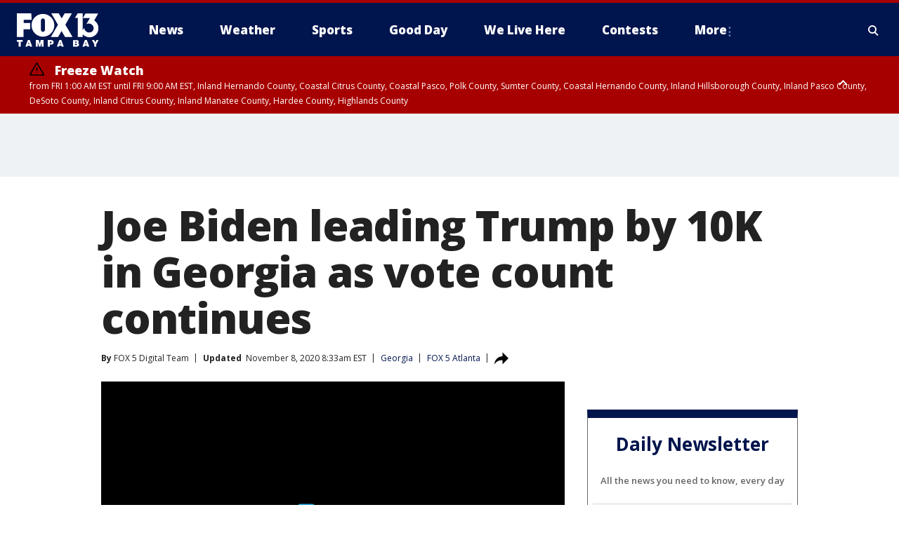

--- FILE ---
content_type: text/html; charset=utf-8
request_url: https://www.fox13news.com/news/joe-biden-widens-lead-in-georgia-and-vote-count-continues
body_size: 35924
content:
<!doctype html>
<html data-n-head-ssr lang="en" data-n-head="lang">
  <head>
    <!-- Google Tag Manager -->
    <script>
    function loadGTMIfNotLocalOrPreview() {
      const host = window.location.host.toLowerCase();
      const excludedHosts = ["local", "preview", "stage-preview"];
      if (!excludedHosts.some(excludedHost => host.startsWith(excludedHost))) {
        (function(w,d,s,l,i){w[l]=w[l]||[];w[l].push({'gtm.start':
        new Date().getTime(),event:'gtm.js'});var f=d.getElementsByTagName(s)[0],
        j=d.createElement(s),dl=l!='dataLayer'?'&l='+l:'';j.async=true;j.src=
        'https://www.googletagmanager.com/gtm.js?id='+i+dl;f.parentNode.insertBefore(j,f);
        })(window,document,'script','dataLayer','GTM-TMF4BDJ');
      }
    }
    loadGTMIfNotLocalOrPreview();
    </script>
    <!-- End Google Tag Manager -->
    <title data-n-head="true">Joe Biden leading Trump by 10K in Georgia as vote count continues | FOX 13 Tampa Bay</title><meta data-n-head="true" http-equiv="X-UA-Compatible" content="IE=edge,chrome=1"><meta data-n-head="true" name="viewport" content="width=device-width, minimum-scale=1.0, initial-scale=1.0"><meta data-n-head="true" charset="UTF-8"><meta data-n-head="true" name="format-detection" content="telephone=no"><meta data-n-head="true" name="msapplication-square70x70logo" content="//static.foxtv.com/static/orion/img/wtvt/favicons/mstile-70x70.png"><meta data-n-head="true" name="msapplication-square150x150logo" content="//static.foxtv.com/static/orion/img/wtvt/favicons/mstile-150x150.png"><meta data-n-head="true" name="msapplication-wide310x150logo" content="//static.foxtv.com/static/orion/img/wtvt/favicons/mstile-310x150.png"><meta data-n-head="true" name="msapplication-square310x310logo" content="//static.foxtv.com/static/orion/img/wtvt/favicons/mstile-310x310.png"><meta data-n-head="true" data-hid="description" name="description" content="The vote count continues in Georgia. Joe Biden still holds a lead in the state over President Trump by about 10,000 votes."><meta data-n-head="true" data-hid="fb:app_id" property="fb:app_id" content="329094243146"><meta data-n-head="true" data-hid="prism.stationId" name="prism.stationId" content="WTVT_FOX13"><meta data-n-head="true" data-hid="prism.stationCallSign" name="prism.stationCallSign" content="wtvt"><meta data-n-head="true" data-hid="prism.channel" name="prism.channel" content="fts"><meta data-n-head="true" data-hid="prism.section" name="prism.section" content="news"><meta data-n-head="true" data-hid="prism.subsection1" name="prism.subsection1" content=""><meta data-n-head="true" data-hid="prism.subsection2" name="prism.subsection2" content=""><meta data-n-head="true" data-hid="prism.subsection3" name="prism.subsection3" content=""><meta data-n-head="true" data-hid="prism.subsection4" name="prism.subsection4" content=""><meta data-n-head="true" data-hid="prism.aggregationType" name="prism.aggregationType" content="subsection"><meta data-n-head="true" data-hid="prism.genre" name="prism.genre" content=""><meta data-n-head="true" data-hid="pagetype" name="pagetype" content="article" scheme="dcterms.DCMIType"><meta data-n-head="true" data-hid="strikepagetype" name="strikepagetype" content="article" scheme="dcterms.DCMIType"><meta data-n-head="true" data-hid="content-creator" name="content-creator" content="tiger"><meta data-n-head="true" data-hid="dc.creator" name="dc.creator" scheme="dcterms.creator" content=""><meta data-n-head="true" data-hid="dc.title" name="dc.title" content="Joe Biden leading Trump by 10K in Georgia as vote count continues" lang="en"><meta data-n-head="true" data-hid="dc.subject" name="dc.subject" content=""><meta data-n-head="true" data-hid="dcterms.abstract" name="dcterms.abstract" content="The vote count continues in Georgia. Joe Biden still holds a lead in the state over President Trump by about 10,000 votes."><meta data-n-head="true" data-hid="dc.type" name="dc.type" scheme="dcterms.DCMIType" content="Text.Article"><meta data-n-head="true" data-hid="dc.description" name="dc.description" content="The vote count continues in Georgia. Joe Biden still holds a lead in the state over President Trump by about 10,000 votes."><meta data-n-head="true" data-hid="dc.language" name="dc.language" scheme="dcterms.RFC4646" content="en-US"><meta data-n-head="true" data-hid="dc.publisher" name="dc.publisher" content="FOX 13 Tampa Bay"><meta data-n-head="true" data-hid="dc.format" name="dc.format" scheme="dcterms.URI" content="text/html"><meta data-n-head="true" data-hid="dc.identifier" name="dc.identifier" scheme="dcterms.URI" content="urn:uri:base64:96aa4aab-49f9-55c7-a2e2-b330c785045a"><meta data-n-head="true" data-hid="dc.source" name="dc.source" content="FOX 5 Atlanta"><meta data-n-head="true" data-hid="dc.date" name="dc.date" content="2020-11-07"><meta data-n-head="true" data-hid="dcterms.created" name="dcterms.created" scheme="dcterms.ISO8601" content="2020-11-07T08:02:32-05:00"><meta data-n-head="true" data-hid="dcterms.modified" name="dcterms.modified" scheme="dcterms.ISO8601" content="2020-11-08T08:35:05-05:00"><meta data-n-head="true" data-hid="og:title" property="og:title" content="Joe Biden leading Trump by 10K in Georgia as vote count continues"><meta data-n-head="true" data-hid="og:description" property="og:description" content="The vote count continues in Georgia. Joe Biden still holds a lead in the state over President Trump by about 10,000 votes."><meta data-n-head="true" data-hid="og:type" property="og:type" content="article"><meta data-n-head="true" data-hid="og:image" property="og:image" content="https://images.foxtv.com/static.fox13news.com/www.fox13news.com/content/uploads/2020/11/1200/630/GettyImages-1229449473.jpg?ve=1&amp;tl=1"><meta data-n-head="true" data-hid="og:image:width" property="og:image:width" content="1280"><meta data-n-head="true" data-hid="og:image:height" property="og:image:height" content="720"><meta data-n-head="true" data-hid="og:url" property="og:url" content="https://www.fox13news.com/news/joe-biden-widens-lead-in-georgia-and-vote-count-continues"><meta data-n-head="true" data-hid="og:site_name" property="og:site_name" content="FOX 13 Tampa Bay"><meta data-n-head="true" data-hid="og:locale" property="og:locale" content="en_US"><meta data-n-head="true" data-hid="robots" name="robots" content="index, follow, max-image-preview:large, max-video-preview:-1"><meta data-n-head="true" data-hid="fox.app_version" name="fox.app_version" content="v77"><meta data-n-head="true" data-hid="fox.fix_version" name="fox.fix_version" content="10.2.0"><meta data-n-head="true" data-hid="fox.app_build" name="fox.app_build" content="no build version"><meta data-n-head="true" name="twitter:card" content="summary_large_image"><meta data-n-head="true" name="twitter:site" content="@FOX13news"><meta data-n-head="true" name="twitter:site:id" content="@FOX13news"><meta data-n-head="true" name="twitter:title" content="Joe Biden leading Trump by 10K in Georgia as vote count continues"><meta data-n-head="true" name="twitter:description" content="The vote count continues in Georgia. Joe Biden still holds a lead in the state over President Trump by about 10,000 votes."><meta data-n-head="true" name="twitter:image" content="https://images.foxtv.com/static.fox13news.com/www.fox13news.com/content/uploads/2020/11/1280/720/GettyImages-1229449473.jpg?ve=1&amp;tl=1"><meta data-n-head="true" name="twitter:url" content="https://www.fox13news.com/news/joe-biden-widens-lead-in-georgia-and-vote-count-continues"><meta data-n-head="true" name="twitter:creator" content="@FOX13news"><meta data-n-head="true" name="twitter:creator:id" content="@FOX13news"><meta data-n-head="true" name="fox.name" content="Post Landing"><meta data-n-head="true" name="fox.category" content="news"><meta data-n-head="true" name="fox.page_content_category" content="news"><meta data-n-head="true" name="fox.page_name" content="wtvt:web:post:article:Joe Biden leading Trump by 10K in Georgia as vote count continues | FOX 13 Tampa Bay"><meta data-n-head="true" name="fox.page_content_level_1" content="wtvt:web:post"><meta data-n-head="true" name="fox.page_content_level_2" content="wtvt:web:post:article"><meta data-n-head="true" name="fox.page_content_level_3" content="wtvt:web:post:article:Joe Biden leading Trump by 10K in Georgia as vote count continues | FOX 13 Tampa Bay"><meta data-n-head="true" name="fox.page_content_level_4" content="wtvt:web:post:article:Joe Biden leading Trump by 10K in Georgia as vote count continues | FOX 13 Tampa Bay"><meta data-n-head="true" name="fox.page_type" content="post-article"><meta data-n-head="true" name="fox.page_content_distributor" content="owned"><meta data-n-head="true" name="fox.page_content_type_of_story" content="Digital Original"><meta data-n-head="true" name="fox.author" content=""><meta data-n-head="true" name="fox.page_content_author" content=""><meta data-n-head="true" name="fox.page_content_author_secondary" content="FOX 5 Digital Team"><meta data-n-head="true" name="fox.page_content_version" content="4.0.0"><meta data-n-head="true" name="fox.publisher" content="FOX 5 Atlanta"><meta data-n-head="true" name="fox.page_content_id" content="96aa4aab-49f9-55c7-a2e2-b330c785045a"><meta data-n-head="true" name="fox.page_content_station_originator" content="waga"><meta data-n-head="true" name="fox.url" content="https://www.fox13news.com/news/joe-biden-widens-lead-in-georgia-and-vote-count-continues"><meta data-n-head="true" name="fox.page_canonical_url" content="https://www.fox5atlanta.com/news/joe-biden-widens-lead-in-georgia-and-vote-count-continues"><meta data-n-head="true" name="smartbanner:enabled-platforms" content="none"><meta data-n-head="true" property="fb:app_id" content="329094243146"><meta data-n-head="true" property="article:opinion" content="false"><meta data-n-head="true" name="keywords" content="Us,Ga,News,2020 Election"><meta data-n-head="true" name="classification" content="/FTS/Us/Ga,/FTS/News,/FTS/2020 Election"><meta data-n-head="true" name="classification-isa" content="ga,news,2020-election"><meta data-n-head="true" name="fox.page_content_tags" content="/FTS/Us/Ga,/FTS/News,/FTS/2020 Election"><link data-n-head="true" rel="preconnect" href="https://prod.player.fox.digitalvideoplatform.com" crossorigin="anonymous"><link data-n-head="true" rel="dns-prefetch" href="https://prod.player.fox.digitalvideoplatform.com"><link data-n-head="true" rel="stylesheet" href="https://statics.foxsports.com/static/orion/style/css/scorestrip-external.css"><link data-n-head="true" rel="icon" type="image/x-icon" href="/favicons/wtvt/favicon.ico"><link data-n-head="true" rel="stylesheet" href="https://fonts.googleapis.com/css?family=Open+Sans:300,400,400i,600,600i,700,700i,800,800i&amp;display=swap"><link data-n-head="true" rel="stylesheet" href="https://fonts.googleapis.com/css2?family=Rubik:wght@700&amp;display=swap"><link data-n-head="true" rel="schema.dcterms" href="//purl.org/dc/terms/"><link data-n-head="true" rel="schema.prism" href="//prismstandard.org/namespaces/basic/2.1/"><link data-n-head="true" rel="schema.iptc" href="//iptc.org/std/nar/2006-10-01/"><link data-n-head="true" rel="shortcut icon" href="//static.foxtv.com/static/orion/img/wtvt/favicons/favicon.ico" type="image/x-icon"><link data-n-head="true" rel="apple-touch-icon" sizes="57x57" href="//static.foxtv.com/static/orion/img/wtvt/favicons/apple-touch-icon-57x57.png"><link data-n-head="true" rel="apple-touch-icon" sizes="60x60" href="//static.foxtv.com/static/orion/img/wtvt/favicons/apple-touch-icon-60x60.png"><link data-n-head="true" rel="apple-touch-icon" sizes="72x72" href="//static.foxtv.com/static/orion/img/wtvt/favicons/apple-touch-icon-72x72.png"><link data-n-head="true" rel="apple-touch-icon" sizes="76x76" href="//static.foxtv.com/static/orion/img/wtvt/favicons/apple-touch-icon-76x76.png"><link data-n-head="true" rel="apple-touch-icon" sizes="114x114" href="//static.foxtv.com/static/orion/img/wtvt/favicons/apple-touch-icon-114x114.png"><link data-n-head="true" rel="apple-touch-icon" sizes="120x120" href="//static.foxtv.com/static/orion/img/wtvt/favicons/apple-touch-icon-120x120.png"><link data-n-head="true" rel="apple-touch-icon" sizes="144x144" href="//static.foxtv.com/static/orion/img/wtvt/favicons/apple-touch-icon-144x144.png"><link data-n-head="true" rel="apple-touch-icon" sizes="152x152" href="//static.foxtv.com/static/orion/img/wtvt/favicons/apple-touch-icon-152x152.png"><link data-n-head="true" rel="apple-touch-icon" sizes="180x180" href="//static.foxtv.com/static/orion/img/wtvt/favicons/apple-touch-icon-180x180.png"><link data-n-head="true" rel="icon" type="image/png" href="//static.foxtv.com/static/orion/img/wtvt/favicons/favicon-16x16.png" sizes="16x16"><link data-n-head="true" rel="icon" type="image/png" href="//static.foxtv.com/static/orion/img/wtvt/favicons/favicon-32x32.png" sizes="32x32"><link data-n-head="true" rel="icon" type="image/png" href="//static.foxtv.com/static/orion/img/wtvt/favicons/favicon-96x96.png" sizes="96x96"><link data-n-head="true" rel="icon" type="image/png" href="//static.foxtv.com/static/orion/img/wtvt/favicons/android-chrome-192x192.png" sizes="192x192"><link data-n-head="true" href="https://fonts.gstatic.com" rel="preconnect" crossorigin="true"><link data-n-head="true" href="https://fonts.googleapis.com" rel="preconnect" crossorigin="true"><link data-n-head="true" rel="stylesheet" href="https://fonts.googleapis.com/css?family=Source+Sans+Pro:200,300,400,600,400italic,700,700italic,300,300italic,600italic/"><link data-n-head="true" rel="preconnect" href="https://cdn.segment.com/"><link data-n-head="true" rel="preconnect" href="https://widgets.media.weather.com/"><link data-n-head="true" rel="preconnect" href="https://elections.ap.org/"><link data-n-head="true" rel="preconnect" href="https://www.google-analytics.com/"><link data-n-head="true" rel="preconnect" href="http://static.chartbeat.com/"><link data-n-head="true" rel="preconnect" href="https://sb.scorecardresearch.com/"><link data-n-head="true" rel="preconnect" href="http://www.googletagmanager.com/"><link data-n-head="true" rel="preconnect" href="https://cdn.optimizely.com/"><link data-n-head="true" rel="preconnect" href="https://cdn.segment.com/"><link data-n-head="true" rel="preconnect" href="https://connect.facebook.net/"><link data-n-head="true" rel="preconnect" href="https://prod.player.fox.digitalvideoplatform.com/"><link data-n-head="true" rel="preload" as="script" href="https://prod.player.fox.digitalvideoplatform.com/wpf/v3/3.2.59/wpf_player.js"><link data-n-head="true" rel="prefetch" as="script" href="https://prod.player.fox.digitalvideoplatform.com/wpf/v3/3.2.59/lib/wpf_bitmovin_yospace_player.js"><link data-n-head="true" rel="prefetch" as="script" href="https://prod.player.fox.digitalvideoplatform.com/wpf/v3/3.2.59/lib/wpf_conviva_reporter.js"><link data-n-head="true" rel="prefetch" as="script" href="https://prod.player.fox.digitalvideoplatform.com/wpf/v3/3.2.59/lib/wpf_mux_reporter.js"><link data-n-head="true" rel="prefetch" as="script" href="https://prod.player.fox.digitalvideoplatform.com/wpf/v3/3.2.59/lib/wpf_adobeheartbeat_reporter.js"><link data-n-head="true" rel="prefetch" as="script" href="https://prod.player.fox.digitalvideoplatform.com/wpf/v3/3.2.59/lib/wpf_comscore_reporter.js"><link data-n-head="true" rel="prefetch" as="script" href="https://prod.player.fox.digitalvideoplatform.com/wpf/v3/3.2.59/lib/wpf_controls.js"><link data-n-head="true" rel="canonical" href="https://www.fox5atlanta.com/news/joe-biden-widens-lead-in-georgia-and-vote-count-continues"><link data-n-head="true" rel="alternate" type="application/rss+xml" title="News" href="https://www.fox13news.com/rss.xml?category=news"><link data-n-head="true" rel="alternate" type="application/rss+xml" title="Georgia" href="https://www.fox13news.com/rss.xml?tag=ga"><link data-n-head="true" rel="shorturl" href=""><link data-n-head="true" rel="image_src" href="https://images.foxtv.com/static.fox13news.com/www.fox13news.com/content/uploads/2020/11/1280/720/GettyImages-1229449473.jpg?ve=1&amp;tl=1"><link data-n-head="true" rel="amphtml" href="https://www.fox13news.com/news/joe-biden-widens-lead-in-georgia-and-vote-count-continues.amp"><link data-n-head="true" rel="preload" as="image" href="https://static.fox5atlanta.com/www.fox5atlanta.com/content/uploads/2020/11/1A2825CA5ADC43D1B7FCB9B5B050CEEF.jpg"><link data-n-head="true" rel="alternate" title="FOX 13 Tampa Bay - News" type="application/rss+xml" href="https://www.fox13news.com/rss/category/news"><link data-n-head="true" rel="alternate" title="FOX 13 Tampa Bay - Local News" type="application/rss+xml" href="https://www.fox13news.com/rss/category/local-news"><link data-n-head="true" rel="alternate" title="FOX 13 Tampa Bay - Tag Series Fox13 Investigates" type="application/rss+xml" href="https://www.fox13news.com/rss/tags/series,fox13-investigates"><link data-n-head="true" rel="alternate" title="FOX 13 Tampa Bay - Tag Consumer" type="application/rss+xml" href="https://www.fox13news.com/rss/tags/consumer"><link data-n-head="true" rel="alternate" title="FOX 13 Tampa Bay - Tag Health" type="application/rss+xml" href="https://www.fox13news.com/rss/tags/health"><link data-n-head="true" rel="alternate" title="FOX 13 Tampa Bay - Tag Politics" type="application/rss+xml" href="https://www.fox13news.com/rss/tags/politics"><link data-n-head="true" rel="alternate" title="FOX 13 Tampa Bay - Tag Seen On Tv" type="application/rss+xml" href="https://www.fox13news.com/rss/tags/seen-on-tv"><link data-n-head="true" rel="alternate" title="FOX 13 Tampa Bay - Newsletter Signup" type="application/rss+xml" href="https://www.fox13news.com/rss/category/newsletter-signup"><link data-n-head="true" rel="alternate" title="FOX 13 Tampa Bay - Weather" type="application/rss+xml" href="https://www.fox13news.com/rss/category/weather"><link data-n-head="true" rel="alternate" title="FOX 13 Tampa Bay - Skytower Radar" type="application/rss+xml" href="https://www.fox13news.com/rss/category/skytower-radar"><link data-n-head="true" rel="alternate" title="FOX 13 Tampa Bay - Interactive Radar" type="application/rss+xml" href="https://www.fox13news.com/rss/category/interactive-radar"><link data-n-head="true" rel="alternate" title="FOX 13 Tampa Bay - Live Webcams" type="application/rss+xml" href="https://www.fox13news.com/rss/category/live-webcams"><link data-n-head="true" rel="alternate" title="FOX 13 Tampa Bay - Marine Weather" type="application/rss+xml" href="https://www.fox13news.com/rss/category/marine-weather"><link data-n-head="true" rel="alternate" title="FOX 13 Tampa Bay - Weather Alerts" type="application/rss+xml" href="https://www.fox13news.com/rss/category/weather-alerts"><link data-n-head="true" rel="alternate" title="FOX 13 Tampa Bay - Tag Weather Hurricane Safety" type="application/rss+xml" href="https://www.fox13news.com/rss/tags/weather,hurricane-safety"><link data-n-head="true" rel="alternate" title="FOX 13 Tampa Bay - Sports" type="application/rss+xml" href="https://www.fox13news.com/rss/category/sports"><link data-n-head="true" rel="alternate" title="FOX 13 Tampa Bay - Tag Nfl Buccaneers" type="application/rss+xml" href="https://www.fox13news.com/rss/tags/nfl,buccaneers"><link data-n-head="true" rel="alternate" title="FOX 13 Tampa Bay - Tag Mlb Rays Baseball" type="application/rss+xml" href="https://www.fox13news.com/rss/tags/mlb,rays-baseball"><link data-n-head="true" rel="alternate" title="FOX 13 Tampa Bay - Tag Nhl Lightning" type="application/rss+xml" href="https://www.fox13news.com/rss/tags/nhl,lightning"><link data-n-head="true" rel="alternate" title="FOX 13 Tampa Bay - Shows No Off Days With Scott Smith" type="application/rss+xml" href="https://www.fox13news.com/rss/category/shows,no-off-days-with-scott-smith"><link data-n-head="true" rel="alternate" title="FOX 13 Tampa Bay - Tag Science Wild Nature Fishing Report" type="application/rss+xml" href="https://www.fox13news.com/rss/tags/science,wild-nature,fishing-report"><link data-n-head="true" rel="alternate" title="FOX 13 Tampa Bay - Tag High School" type="application/rss+xml" href="https://www.fox13news.com/rss/tags/high-school"><link data-n-head="true" rel="alternate" title="FOX 13 Tampa Bay - Shows Good Day" type="application/rss+xml" href="https://www.fox13news.com/rss/category/shows,good-day"><link data-n-head="true" rel="alternate" title="FOX 13 Tampa Bay - Traffic" type="application/rss+xml" href="https://www.fox13news.com/rss/category/traffic"><link data-n-head="true" rel="alternate" title="FOX 13 Tampa Bay - Tag Series Charleys World" type="application/rss+xml" href="https://www.fox13news.com/rss/tags/series,charleys-world"><link data-n-head="true" rel="alternate" title="FOX 13 Tampa Bay - Tag Series Hometown Heroes" type="application/rss+xml" href="https://www.fox13news.com/rss/tags/series,hometown-heroes"><link data-n-head="true" rel="alternate" title="FOX 13 Tampa Bay - Tag Series Extraordinary Ordinaries" type="application/rss+xml" href="https://www.fox13news.com/rss/tags/series,extraordinary-ordinaries"><link data-n-head="true" rel="alternate" title="FOX 13 Tampa Bay - First Birthdays" type="application/rss+xml" href="https://www.fox13news.com/rss/category/first-birthdays"><link data-n-head="true" rel="alternate" title="FOX 13 Tampa Bay - Shows We Live Here" type="application/rss+xml" href="https://www.fox13news.com/rss/category/shows,we-live-here"><link data-n-head="true" rel="alternate" title="FOX 13 Tampa Bay - Tag Series Whats Right With Tampa Bay" type="application/rss+xml" href="https://www.fox13news.com/rss/tags/series,whats-right-with-tampa-bay"><link data-n-head="true" rel="alternate" title="FOX 13 Tampa Bay - Shows Dinner Deeas" type="application/rss+xml" href="https://www.fox13news.com/rss/category/shows,dinner-deeas"><link data-n-head="true" rel="alternate" title="FOX 13 Tampa Bay - Tag Series One Tank Trips" type="application/rss+xml" href="https://www.fox13news.com/rss/tags/series,one-tank-trips"><link data-n-head="true" rel="alternate" title="FOX 13 Tampa Bay - Tag Theme Parks" type="application/rss+xml" href="https://www.fox13news.com/rss/tags/theme-parks"><link data-n-head="true" rel="alternate" title="FOX 13 Tampa Bay - Tag Series Made In Tampa Bay" type="application/rss+xml" href="https://www.fox13news.com/rss/tags/series,made-in-tampa-bay"><link data-n-head="true" rel="alternate" title="FOX 13 Tampa Bay - Tag Tampa Bay History" type="application/rss+xml" href="https://www.fox13news.com/rss/tags/tampa-bay-history"><link data-n-head="true" rel="alternate" title="FOX 13 Tampa Bay - Shows Care Force" type="application/rss+xml" href="https://www.fox13news.com/rss/category/shows,care-force"><link data-n-head="true" rel="alternate" title="FOX 13 Tampa Bay - Live" type="application/rss+xml" href="https://www.fox13news.com/rss/category/live"><link data-n-head="true" rel="alternate" title="FOX 13 Tampa Bay - Live Livenow" type="application/rss+xml" href="https://www.fox13news.com/rss/category/live/livenow"><link data-n-head="true" rel="alternate" title="FOX 13 Tampa Bay - Live Soul Live" type="application/rss+xml" href="https://www.fox13news.com/rss/category/live/soul-live"><link data-n-head="true" rel="alternate" title="FOX 13 Tampa Bay - Live Nasa Tv" type="application/rss+xml" href="https://www.fox13news.com/rss/category/live-nasa-tv"><link data-n-head="true" rel="alternate" title="FOX 13 Tampa Bay - Money" type="application/rss+xml" href="https://www.fox13news.com/rss/category/money"><link data-n-head="true" rel="alternate" title="FOX 13 Tampa Bay - Tag Consumer Recalls" type="application/rss+xml" href="https://www.fox13news.com/rss/tags/consumer,recalls"><link data-n-head="true" rel="alternate" title="FOX 13 Tampa Bay - Tag Business Personal Finance" type="application/rss+xml" href="https://www.fox13news.com/rss/tags/business,personal-finance"><link data-n-head="true" rel="alternate" title="FOX 13 Tampa Bay - Tag Money Us Economy" type="application/rss+xml" href="https://www.fox13news.com/rss/tags/money,us-economy"><link data-n-head="true" rel="alternate" title="FOX 13 Tampa Bay - Tag Business Small Business" type="application/rss+xml" href="https://www.fox13news.com/rss/tags/business,small-business"><link data-n-head="true" rel="alternate" title="FOX 13 Tampa Bay - Tag Entertainment" type="application/rss+xml" href="https://www.fox13news.com/rss/tags/entertainment"><link data-n-head="true" rel="alternate" title="FOX 13 Tampa Bay - Tag Viral" type="application/rss+xml" href="https://www.fox13news.com/rss/tags/viral"><link data-n-head="true" rel="alternate" title="FOX 13 Tampa Bay - Shows Fox Content" type="application/rss+xml" href="https://www.fox13news.com/rss/category/shows,fox-content"><link data-n-head="true" rel="alternate" title="FOX 13 Tampa Bay - Whats On Fox" type="application/rss+xml" href="https://www.fox13news.com/rss/category/whats-on-fox"><link data-n-head="true" rel="alternate" title="FOX 13 Tampa Bay - Contests" type="application/rss+xml" href="https://www.fox13news.com/rss/category/contests"><link data-n-head="true" rel="alternate" title="FOX 13 Tampa Bay - Tag Us Fl" type="application/rss+xml" href="https://www.fox13news.com/rss/tags/us,fl"><link data-n-head="true" rel="alternate" title="FOX 13 Tampa Bay - About" type="application/rss+xml" href="https://www.fox13news.com/rss/category/about"><link data-n-head="true" rel="alternate" title="FOX 13 Tampa Bay - Team" type="application/rss+xml" href="https://www.fox13news.com/rss/category/team"><link data-n-head="true" rel="alternate" title="FOX 13 Tampa Bay - Work For Us" type="application/rss+xml" href="https://www.fox13news.com/rss/category/work-for-us"><link data-n-head="true" rel="alternate" title="FOX 13 Tampa Bay - Tag Series Wtvt History" type="application/rss+xml" href="https://www.fox13news.com/rss/tags/series,wtvt-history"><link data-n-head="true" rel="alternate" title="FOX 13 Tampa Bay - Closed Captioning" type="application/rss+xml" href="https://www.fox13news.com/rss/category/closed-captioning"><link data-n-head="true" rel="alternate" title="FOX 13 Tampa Bay - Contact Us" type="application/rss+xml" href="https://www.fox13news.com/rss/category/contact-us"><link data-n-head="true" rel="alternate" title="FOX 13 Tampa Bay - Discover the latest breaking news." type="application/rss+xml" href="https://www.fox13news.com/latest.xml"><link data-n-head="true" rel="stylesheet" href="//static.foxtv.com/static/orion/css/default/article.rs.css"><link data-n-head="true" rel="stylesheet" href="/css/print.css" media="print"><script data-n-head="true" type="text/javascript" data-hid="pal-script" src="//imasdk.googleapis.com/pal/sdkloader/pal.js"></script><script data-n-head="true" type="text/javascript" src="https://statics.foxsports.com/static/orion/scorestrip.js" async="false" defer="true"></script><script data-n-head="true" type="text/javascript">
        (function (h,o,u,n,d) {
          h=h[d]=h[d]||{q:[],onReady:function(c){h.q.push(c)}}
          d=o.createElement(u);d.async=1;d.src=n
          n=o.getElementsByTagName(u)[0];n.parentNode.insertBefore(d,n)
        })(window,document,'script','https://www.datadoghq-browser-agent.com/datadog-rum-v4.js','DD_RUM')
        DD_RUM.onReady(function() {
          DD_RUM.init({
            clientToken: 'pub6d08621e10189e2259b02648fb0f12e4',
            applicationId: 'f7e50afb-e642-42a0-9619-b32a46fc1075',
            site: 'datadoghq.com',
            service: 'www.fox13news.com',
            env: 'prod',
            // Specify a version number to identify the deployed version of your application in Datadog
            version: '1.0.0',
            sampleRate: 20,
            sessionReplaySampleRate: 0,
            trackInteractions: true,
            trackResources: true,
            trackLongTasks: true,
            defaultPrivacyLevel: 'mask-user-input',
          });
          // DD_RUM.startSessionReplayRecording();
        })</script><script data-n-head="true" type="text/javascript" src="https://foxkit.fox.com/sdk/profile/v2.15.0/profile.js" async="false" defer="true"></script><script data-n-head="true" src="https://js.appboycdn.com/web-sdk/5.6/braze.min.js" async="true" defer="true"></script><script data-n-head="true" src="https://c.amazon-adsystem.com/aax2/apstag.js" async="true" defer="true"></script><script data-n-head="true" src="https://www.googletagmanager.com/gtag/js?id=UA-20824420-1" async="true"></script><script data-n-head="true" type="text/javascript">// 86acbd31cd7c09cf30acb66d2fbedc91daa48b86:1701196787.1306846
!function(n,r,e,t,c){var i,o="Promise"in n,u={then:function(){return u},catch:function(n){
return n(new Error("Airship SDK Error: Unsupported browser")),u}},s=o?new Promise((function(n,r){i=function(e,t){e?r(e):n(t)}})):u
;s._async_setup=function(n){if(o)try{i(null,n(c))}catch(n){i(n)}},n[t]=s;var a=r.createElement("script");a.src=e,a.async=!0,a.id="_uasdk",
a.rel=t,r.head.appendChild(a)}(window,document,'https://aswpsdkus.com/notify/v1/ua-sdk.min.js',
  'UA', {
    vapidPublicKey: 'BOh--FGODy2oSi-ogSrIs_hb0Jk_g9gRYQjBYkH1oPbo6xYA7dY8nQHnLgAjpMHXchK1-CXLrXi-frLNxURVOTI=',
    websitePushId: 'web.wtvt.prod',
    appKey: '94UGCazlQFShGvNqYGSlKA',
    token: 'MTo5NFVHQ2F6bFFGU2hHdk5xWUdTbEtBOmhJMGx0ZnIzOFhGaF9aYWJ4YktFeFVjZ0t5LVJGdWJHNk1UbWYyYklCREE'
  });
</script><script data-n-head="true" type="text/javascript">UA.then(sdk => {
        sdk.plugins.load('html-prompt', 'https://aswpsdkus.com/notify/v1/ua-html-prompt.min.js', {
          appearDelay: 5000,
          disappearDelay: 2000000000000000000000000,
          askAgainDelay: 0,
          stylesheet: './css/airship.css',
          auto: false,
          type: 'alert',
          position: 'top',
          i18n: {
            en: {
              title: 'Stay Informed',
              message: 'Receive alerts to the biggest stories worth your time',
              accept: 'Allow',
              deny: 'No Thanks'
            }
          },
          logo: '/favicons/wtvt/favicon.ico'
        }).then(plugin => {
          const auditSession = () => {
            const airshipPageViews = parseInt(window.sessionStorage.getItem('currentAirShipPageViews'), 10)
            if (airshipPageViews > 1) {
              plugin.prompt();
              console.info('Airship: prompt called')
              clearInterval(auditInterval);
              window.sessionStorage.setItem('currentAirShipPageViews', 0)
            }
          }
          const auditInterval = setInterval(auditSession, 2000);
        })
      })</script><script data-n-head="true" src="/taboola/taboola.js" type="text/javascript" async="true" defer="true"></script><script data-n-head="true" src="https://scripts.webcontentassessor.com/scripts/17190581c08ab3f1fa95bb93e7c7742ebe84a6c19efc4d303dae0f93e4eaa2f4"></script><script data-n-head="true" src="//static.foxtv.com/static/orion/scripts/core/ag.core.js"></script><script data-n-head="true" src="//static.foxtv.com/static/isa/core.js"></script><script data-n-head="true" src="//static.foxtv.com/static/orion/scripts/station/default/loader.js"></script><script data-n-head="true" src="https://widgets.media.weather.com/wxwidget.loader.js?cid=996314550" defer=""></script><script data-n-head="true" src="https://prod.player.fox.digitalvideoplatform.com/wpf/v3/3.2.59/wpf_player.js" defer="" data-hid="fox-player-main-script"></script><script data-n-head="true" src="//static.foxtv.com/static/leap/loader.js"></script><script data-n-head="true" >(function () {
        var _sf_async_config = window._sf_async_config = (window._sf_async_config || {})
        _sf_async_config.uid = 65824
        _sf_async_config.domain = 'fox13news.com'
        _sf_async_config.flickerControl = false
        _sf_async_config.useCanonical = true

        // Function to set ISA-dependent values with proper error handling
        function setISAValues() {
          if (window.FTS && window.FTS.ISA && window.FTS.ISA._meta) {
            try {
              _sf_async_config.sections = window.FTS.ISA._meta.section || ''
              _sf_async_config.authors = window.FTS.ISA._meta.fox['fox.page_content_author'] ||
                                       window.FTS.ISA._meta.fox['fox.page_content_author_secondary'] ||
                                       window.FTS.ISA._meta.raw.publisher || ''
            } catch (e) {
              console.warn('FTS.ISA values not available yet:', e)
              _sf_async_config.sections = ''
              _sf_async_config.authors = ''
            }
          } else {
            // Set default values if ISA is not available
            _sf_async_config.sections = ''
            _sf_async_config.authors = ''

            // Retry after a short delay if ISA is not loaded yet
            setTimeout(setISAValues, 100)
          }
        }

        // Set ISA values initially
        setISAValues()

        _sf_async_config.useCanonicalDomain = true
        function loadChartbeat() {
          var e = document.createElement('script');
            var n = document.getElementsByTagName('script')[0];
            e.type = 'text/javascript';
            e.async = true;
            e.src = '//static.chartbeat.com/js/chartbeat.js';
            n.parentNode.insertBefore(e, n);
        }
        loadChartbeat();
        })()</script><script data-n-head="true" src="//static.chartbeat.com/js/chartbeat_mab.js"></script><script data-n-head="true" src="//static.chartbeat.com/js/chartbeat.js"></script><script data-n-head="true" src="https://interactives.ap.org/election-results/assets/microsite/resizeClient.js" defer=""></script><script data-n-head="true" data-hid="strike-loader" src="https://strike.fox.com/static/fts/display/loader.js" type="text/javascript"></script><script data-n-head="true" >
          (function() {
              window.foxstrike = window.foxstrike || {};
              window.foxstrike.cmd = window.foxstrike.cmd || [];
          })()
        </script><script data-n-head="true" type="application/ld+json">{"@context":"http://schema.org","@type":"NewsArticle","mainEntityOfPage":"https://www.fox5atlanta.com/news/joe-biden-widens-lead-in-georgia-and-vote-count-continues","headline":"Joe Biden leading Trump by 10K in Georgia as vote count continues","articleBody":"The vote count continues in Georgia. Joe Biden still holds a lead in the state over President Trump by about 10,000 votes.More votes are still expected to come in.Fulton County election officials had to rescan ballots that were uploaded on Friday. Officials said after reviewing Friday&apos;s provisional ballots, it became known that not all the ballots were reflected in the results.Gwinnett County election officials are also working to finish counting results.&quot;What we had done leading up to Election Day put us in a really good spot,&quot; said Kristi Royston, Elections Supervisor for Gwinnett County.A software glitch delayed Gwinnett County election workers from reporting more than 7,000 votes until Friday. Another glitch on Saturday impacted about 500 more votes. That doesn&apos;t include the near 1,000 provisional ballots the county still needs to check.&quot;We&apos;re looking at 538 ballots that we&apos;ll be able to publish and export once we get past this image adjudication,&quot; said Royston.With the race still tight in Georgia, Secretary of State Brad Raffensberger said a recount will be likely due to the extremely close margin of victory, leaving the state&apos;s 16 electoral votes still up in the air.&quot;Georgia deserves accurate, real election results,&quot; Raffensperger said at a press conference on Friday. &quot;Election workers around the state are working with integrity to ensure every legal ballot is counted, and no illegal ballots are counted.&quot;Raffensperger said his office is focused on ensuring every legal vote is added and counted accurately. He said it is important to maintain the trust of the public.&quot;The final tally in Georgia, at this point has huge implications across the country. The stakes are high and the emotions are high on all sides,&quot; he said. &quot;We will not let those debates distract us from our work. We will get it right and we will defend the integrity of our elections.&quot;The secretary of state also said officials are being open with monitors being allowed in for transparency and pledged his office would investigate all legitimate claims regardless of partisan preference.Gabriel Sterling, who is in charge&#xA0;of the elections infrastructure in Georgia said on Friday there were about&#xA0;8,400 overseas/military ballots and&#xA0;14,200 provisional ballots outstanding across the state.Those overseas ballots or&#xA0;UOCAVA ballots had to be postmarked by Nov. 3 and must have arrived by 4:30 p.m. on Friday. Sterling said just because the 8,400 are outstanding does not mean they will make it in time to be counted.RELATED:&#xA0;<a href=\"https://www.fox5atlanta.com/news/2020-election-results-interactive-electoral-college-map-results\" target=\"_blank\">2020 Election Results: Interactive Electoral College map results</a>Sterling said there were about 14,200 provisional ballots that were received by count election officials on Election Day. Officials are working to determine the validity of those ballots, but not all will be accepted.&quot;If a voter tries to cast a ballot at the wrong precinct, they cast a provisional ballot and only the races relevant to their assigned precinct are counted. If a voter tries to cast a ballot in the wrong county, they are only eligible to cast ballots in statewide races,&quot; the Georgia Secretary of State&apos;s Office explained in a release Friday. &quot;If a voter attempts to cast a ballot but is not listed as a registered voter, they vote a provisional ballot, which is set aside until county officials or the voter him or herself clarifies their registration status. Lastly, provisional ballots are used for any votes cast during court extended voting hours.&quot;At Freedom Park in Atlanta, a &#x201C;Voters Decided&#x201D; rally led by liberal-leaning voting rights groups broke out into a dance party over news of Biden&#x2019;s victory. Dawn Dalton, 49, drove from Athens to the Atlanta celebration.She was holding a sign that read &#x201C;We the people have decided ... You&#x2019;re fired,&#x201D; echoing Trump&#x2019;s famous line on &#x201C;The Apprentice.&#x201D;&#x201C;I would have driven to D.C.,&#x201D; Dalton said. &#x201C;I would have gone to the ends of the earth. We&#x2019;re defending democracy. It&#x2019;s just a laundry list of what this guy has done.&#x201D;More than 100 people gathered in midtown Atlanta where a rainbow crosswalk marks the heart of the city&#x2019;s LGBTQ neighborhood. Some banged pots and pans together as passing cars honked.Kristin Felder, 36, is a Black woman who found out Biden won from a woman to whom she was delivering food.&#x201C;I literally started crying because it&#x2019;s a triumph for people who took their last breaths. This is what it&#x2019;s all for,&#x201D; Felder said. &#x201C;I had to do another delivery, but I canceled it because I had to be out here with these people. We turned over states that were red. It&#x2019;s time to celebrate!&#x201D;But at the state Capitol, hundreds of Trump supporters rallied to allege the election has been stolen from their candidate. They chanted &#x201C;Four more years!&#x201D; as flag-bearing trucks circled and congresswoman-elect Marjorie Taylor Greene spoke.&#x201C;I will not stop fighting for President Trump, I support him 100%,&#x201D; said Greene, who has espoused unfounded QAnon conspiracy theories. Trump has called Greene a &#x201C;future Republican star.&#x201D; QAnon baselessly asserts that Trump is quietly waging a battle against pedophiles in government.Saturday, Greene repeated comments that other Republicans weren&#x2019;t doing enough to stand up for Trump and claimed that Biden&#x2019;s lead in Georgia is illegitimate, although no substantiated allegations of fraud have come to light.&#x201C;This is not a blue state,&#x201D; Greene said. &#x201C;It is my opinion that they are stealing this election.&#x201D;Many of those who were attending the rally echoed Greene&#x2019;s concerns about fraud. But some said they remain open to accepting Biden as the legitimate president.Jordan Kelley, a 29-year-old, drove to the demonstration from Murfreesboro, Tennessee. Kelley, who describes himself as an &#x201C;avid Republican,&#x201D; said he could accept the Democrat if he believes Biden&#x2019;s victory is legitimate.&#x201C;If Biden actually does win the election, I&#x2019;ll support and honor his presidency,&#x201D; Kelley said.There&#x2019;s more voting yet to come in Georgia with two U.S. Senate runoffs set for Jan. 5. Republican U.S. Sen. David Perdue and Democrat Jon Ossoff&#xA0;<a href=\"https://apnews.com/article/election-2020-donald-trump-senate-elections-georgia-elections-6f67f16a26d34a8503c6212585a931a6\">meet again for Perdue&#x2019;s Senate seat</a>&#xA0;after Libertarian candidate Shane Hazel won enough votes so that neither Perdue nor Ossoff could clear the 50% threshold needed for victory.Democrat Raphael Warnock faces Republican U.S. Sen. Kelly Loeffler in a second runoff trying to win the remaining two years of another Senate term. Gov. Brian Kemp appointed Loeffler to succeed retiring Republican Johnny Isakson earlier this year.Meanwhile, tensions have grown nationwide as allegations of voter fraud spread like wildfire.Fulton County&apos;s election director warned against jumping to judgment after an<a href=\"https://www.fox5atlanta.com/news/georgia-poll-worker-in-hiding-after-false-claims-online\"> employee went into hiding</a> because of incorrect accusations on social media that he threw&#xA0;a ballot away.&#xA0;&quot;Personally, I think it&apos;s shameful,&quot; Barron said. &quot;He was merely discarding a list of instructions that was put into the envelope.Legal battles also loom in the state, with the Republican National Committee Chairwoman Ronna McDaniel promising that will &quot;not give up on the process until every last issue has been uncovered and resolved.&quot;<em>The Associated Press contributed to this report.</em>","datePublished":"2020-11-07T08:02:32-05:00","dateModified":"2020-11-08T08:33:44-05:00","description":"The vote count continues in Georgia. Joe Biden still holds a lead in the state over President Trump by about 10,000 votes.","author":{"@type":"Person","name":"FOX 5 Atlanta"},"publisher":{"@type":"NewsMediaOrganization","name":"FOX 13 Tampa Bay","alternateName":"WTVT, FOX 13","url":"https://www.fox13news.com/","sameAs":["https://www.facebook.com/FOX13TampaBay/","https://twitter.com/FOX13News","https://www.instagram.com/fox13.news/","https://www.youtube.com/@fox13tampa/","https://en.wikipedia.org/wiki/WTVT","",""],"foundingDate":"1955-04-01","logo":{"@type":"ImageObject","url":"https://static.foxtv.com/static/orion/img/wtvt/favicons/favicon-96x96.png","width":"96","height":"96"},"contactPoint":[{"@type":"ContactPoint","telephone":"+1-813-876-1313","contactType":"news desk"}],"address":{"@type":"PostalAddress","addressLocality":"Tampa","addressRegion":"Florida","postalCode":"33609","streetAddress":"3213 West Kennedy Boulevard","addressCountry":{"@type":"Country","name":"US"}}},"image":{"@type":"ImageObject","url":"https://static.fox13news.com/www.fox13news.com/content/uploads/2020/11/GettyImages-1229449473.jpg","width":"1280","height":"720"},"url":"https://www.fox5atlanta.com/news/joe-biden-widens-lead-in-georgia-and-vote-count-continues","isAccessibleForFree":true,"keywords":"ga,2020-election"}</script><link rel="preload" href="/_wzln/4ed8110607e9fdbee71b.js" as="script"><link rel="preload" href="/_wzln/376f0263662b8ef9a7f8.js" as="script"><link rel="preload" href="/_wzln/6b27e2b92eb7e58c1613.js" as="script"><link rel="preload" href="/_wzln/86c8a84fb7ab0a091fca.js" as="script"><link rel="preload" href="/_wzln/1dbef3348967eab9e648.js" as="script"><link rel="preload" href="/_wzln/3cedc939233126c7d1fc.js" as="script"><link rel="preload" href="/_wzln/571c2defe6c42bcd5cd4.js" as="script"><link rel="preload" href="/_wzln/9484cafcf9ddd37c46a3.js" as="script"><link rel="preload" href="/_wzln/1ee6c5bd0c70d2ddb9e9.js" as="script"><style data-vue-ssr-id="3d723bd8:0 153764a8:0 4783c553:0 01f125af:0 7e965aea:0 fe2c1b5a:0 c789a71e:0 2151d74a:0 5fac22c6:0 4f269fee:0 c23b5e74:0 403377d7:0 3979e5e6:0 59bee381:0 0c57848c:0 10a942f8:0 1276302e:0 dfdcd1d2:0 3c367053:0 42dc6fe6:0 4a3d6b7a:0 5c0b7ab5:0 c061adc6:0 d9a0143c:0">.v-select{position:relative;font-family:inherit}.v-select,.v-select *{box-sizing:border-box}@keyframes vSelectSpinner{0%{transform:rotate(0deg)}to{transform:rotate(1turn)}}.vs__fade-enter-active,.vs__fade-leave-active{pointer-events:none;transition:opacity .15s cubic-bezier(1,.5,.8,1)}.vs__fade-enter,.vs__fade-leave-to{opacity:0}.vs--disabled .vs__clear,.vs--disabled .vs__dropdown-toggle,.vs--disabled .vs__open-indicator,.vs--disabled .vs__search,.vs--disabled .vs__selected{cursor:not-allowed;background-color:#f8f8f8}.v-select[dir=rtl] .vs__actions{padding:0 3px 0 6px}.v-select[dir=rtl] .vs__clear{margin-left:6px;margin-right:0}.v-select[dir=rtl] .vs__deselect{margin-left:0;margin-right:2px}.v-select[dir=rtl] .vs__dropdown-menu{text-align:right}.vs__dropdown-toggle{-webkit-appearance:none;-moz-appearance:none;appearance:none;display:flex;padding:0 0 4px;background:none;border:1px solid rgba(60,60,60,.26);border-radius:4px;white-space:normal}.vs__selected-options{display:flex;flex-basis:100%;flex-grow:1;flex-wrap:wrap;padding:0 2px;position:relative}.vs__actions{display:flex;align-items:center;padding:4px 6px 0 3px}.vs--searchable .vs__dropdown-toggle{cursor:text}.vs--unsearchable .vs__dropdown-toggle{cursor:pointer}.vs--open .vs__dropdown-toggle{border-bottom-color:transparent;border-bottom-left-radius:0;border-bottom-right-radius:0}.vs__open-indicator{fill:rgba(60,60,60,.5);transform:scale(1);transition:transform .15s cubic-bezier(1,-.115,.975,.855);transition-timing-function:cubic-bezier(1,-.115,.975,.855)}.vs--open .vs__open-indicator{transform:rotate(180deg) scale(1)}.vs--loading .vs__open-indicator{opacity:0}.vs__clear{fill:rgba(60,60,60,.5);padding:0;border:0;background-color:transparent;cursor:pointer;margin-right:8px}.vs__dropdown-menu{display:block;box-sizing:border-box;position:absolute;top:calc(100% - 1px);left:0;z-index:1000;padding:5px 0;margin:0;width:100%;max-height:350px;min-width:160px;overflow-y:auto;box-shadow:0 3px 6px 0 rgba(0,0,0,.15);border:1px solid rgba(60,60,60,.26);border-top-style:none;border-radius:0 0 4px 4px;text-align:left;list-style:none;background:#fff}.vs__no-options{text-align:center}.vs__dropdown-option{line-height:1.42857143;display:block;padding:3px 20px;clear:both;color:#333;white-space:nowrap;cursor:pointer}.vs__dropdown-option--highlight{background:#5897fb;color:#fff}.vs__dropdown-option--deselect{background:#fb5858;color:#fff}.vs__dropdown-option--disabled{background:inherit;color:rgba(60,60,60,.5);cursor:inherit}.vs__selected{display:flex;align-items:center;background-color:#f0f0f0;border:1px solid rgba(60,60,60,.26);border-radius:4px;color:#333;line-height:1.4;margin:4px 2px 0;padding:0 .25em;z-index:0}.vs__deselect{display:inline-flex;-webkit-appearance:none;-moz-appearance:none;appearance:none;margin-left:4px;padding:0;border:0;cursor:pointer;background:none;fill:rgba(60,60,60,.5);text-shadow:0 1px 0 #fff}.vs--single .vs__selected{background-color:transparent;border-color:transparent}.vs--single.vs--loading .vs__selected,.vs--single.vs--open .vs__selected{position:absolute;opacity:.4}.vs--single.vs--searching .vs__selected{display:none}.vs__search::-webkit-search-cancel-button{display:none}.vs__search::-ms-clear,.vs__search::-webkit-search-decoration,.vs__search::-webkit-search-results-button,.vs__search::-webkit-search-results-decoration{display:none}.vs__search,.vs__search:focus{-webkit-appearance:none;-moz-appearance:none;appearance:none;line-height:1.4;font-size:1em;border:1px solid transparent;border-left:none;outline:none;margin:4px 0 0;padding:0 7px;background:none;box-shadow:none;width:0;max-width:100%;flex-grow:1;z-index:1}.vs__search::-moz-placeholder{color:inherit}.vs__search::placeholder{color:inherit}.vs--unsearchable .vs__search{opacity:1}.vs--unsearchable:not(.vs--disabled) .vs__search{cursor:pointer}.vs--single.vs--searching:not(.vs--open):not(.vs--loading) .vs__search{opacity:.2}.vs__spinner{align-self:center;opacity:0;font-size:5px;text-indent:-9999em;overflow:hidden;border:.9em solid hsla(0,0%,39.2%,.1);border-left-color:rgba(60,60,60,.45);transform:translateZ(0);animation:vSelectSpinner 1.1s linear infinite;transition:opacity .1s}.vs__spinner,.vs__spinner:after{border-radius:50%;width:5em;height:5em}.vs--loading .vs__spinner{opacity:1}
.fts-scorestrip-wrap{width:100%}.fts-scorestrip-wrap .fts-scorestrip-container{padding:0 16px;max-width:1280px;margin:0 auto}@media screen and (min-width:1024px){.fts-scorestrip-wrap .fts-scorestrip-container{padding:15px 24px}}
.fts-scorestrip-wrap[data-v-75d386ae]{width:100%}.fts-scorestrip-wrap .fts-scorestrip-container[data-v-75d386ae]{padding:0 16px;max-width:1280px;margin:0 auto}@media screen and (min-width:1024px){.fts-scorestrip-wrap .fts-scorestrip-container[data-v-75d386ae]{padding:15px 24px}}@media(min-width:768px)and (max-width:1280px){.main-content-new-layout[data-v-75d386ae]{padding:10px}}
#xd-channel-container[data-v-0130ae53]{margin:0 auto;max-width:1280px;height:1px}#xd-channel-fts-iframe[data-v-0130ae53]{position:relative;top:-85px;left:86.1%;width:100%;display:none}@media (min-width:768px) and (max-width:1163px){#xd-channel-fts-iframe[data-v-0130ae53]{left:84%}}@media (min-width:768px) and (max-width:1056px){#xd-channel-fts-iframe[data-v-0130ae53]{left:81%}}@media (min-width:768px) and (max-width:916px){#xd-channel-fts-iframe[data-v-0130ae53]{left:79%}}@media (min-width:769px) and (max-width:822px){#xd-channel-fts-iframe[data-v-0130ae53]{left:77%}}@media (min-width:400px) and (max-width:767px){#xd-channel-fts-iframe[data-v-0130ae53]{display:none!important}}.branding[data-v-0130ae53]{padding-top:0}@media (min-width:768px){.branding[data-v-0130ae53]{padding-top:10px}}
.title--hide[data-v-b8625060]{display:none}
#fox-id-logged-in[data-v-f7244ab2]{display:none}.button-reset[data-v-f7244ab2]{background:none;border:none;padding:0;cursor:pointer;outline:inherit}.watch-live[data-v-f7244ab2]{background-color:#a70000;border-radius:3px;margin-top:16px;margin-right:-10px;padding:8px 9px;max-height:31px}.watch-live>a[data-v-f7244ab2]{color:#fff;font-weight:900;font-size:12px}.small-btn-grp[data-v-f7244ab2]{display:flex}.sign-in[data-v-f7244ab2]{width:43px;height:17px;font-size:12px;font-weight:800;font-stretch:normal;font-style:normal;line-height:normal;letter-spacing:-.25px;color:#fff}.sign-in-mobile[data-v-f7244ab2]{margin:16px 12px 0 0}.sign-in-mobile[data-v-f7244ab2],.sign-in-tablet-and-up[data-v-f7244ab2]{background-color:#334f99;width:59px;height:31px;border-radius:3px}.sign-in-tablet-and-up[data-v-f7244ab2]{float:left;margin-right:16px;margin-top:24px}.sign-in-tablet-and-up[data-v-f7244ab2]:hover{background-color:#667bb3}.avatar-desktop[data-v-f7244ab2]{width:28px;height:28px;float:left;margin-right:16px;margin-top:24px}.avatar-mobile[data-v-f7244ab2]{width:33px;height:33px;margin:16px 12px 0 0}
.alert-storm .alert-text[data-v-6e1c7e98]{top:0}.alert-storm .alert-info a[data-v-6e1c7e98]{color:#fff}.alert-storm .alert-title[data-v-6e1c7e98]:before{display:inline-block;position:absolute;left:-18px;top:2px;height:15px;width:12px;background:url(//static.foxtv.com/static/orion/img/core/s/weather/warning.svg) no-repeat;background-size:contain}@media (min-width:768px){.alert-storm .alert-title[data-v-6e1c7e98]:before{left:0;top:0;height:24px;width:21px}}
.min-height-ad[data-v-2c3e8482]{min-height:0}.pre-content .min-height-ad[data-v-2c3e8482]{min-height:90px}@media only screen and (max-width:767px){.page-content .lsf-mobile[data-v-2c3e8482],.right-rail .lsf-mobile[data-v-2c3e8482],.sidebar-secondary .lsf-mobile[data-v-2c3e8482]{min-height:300px;min-width:250px}}@media only screen and (min-width:768px){.right-rail .lsf-ban[data-v-2c3e8482],.sidebar-secondary .lsf-ban[data-v-2c3e8482]{min-height:250px;min-width:300px}.post-content .lsf-lb[data-v-2c3e8482],.pre-content .lsf-lb[data-v-2c3e8482]{min-height:90px;min-width:728px}}
.tags[data-v-6c8e215c]{flex-wrap:wrap;color:#979797;font-weight:400;line-height:normal}.tags[data-v-6c8e215c],.tags-tag[data-v-6c8e215c]{display:flex;font-family:Open Sans;font-size:18px;font-style:normal}.tags-tag[data-v-6c8e215c]{color:#041431;background-color:#e6e9f3;min-height:40px;align-items:center;justify-content:center;border-radius:10px;margin:10px 10px 10px 0;padding:10px 15px;grid-gap:10px;gap:10px;color:#036;font-weight:700;line-height:23px}.tags-tag[data-v-6c8e215c]:last-of-type{margin-right:0}.headlines-related.center[data-v-6c8e215c]{margin-bottom:0}#taboola-mid-article-thumbnails[data-v-6c8e215c]{padding:28px 100px}@media screen and (max-width:767px){#taboola-mid-article-thumbnails[data-v-6c8e215c]{padding:0}}
.no-separator[data-v-08416276]{padding-left:0}.no-separator[data-v-08416276]:before{content:""}
.outside[data-v-6d0ce7d9]{width:100vw;height:100vh;position:fixed;top:0;left:0}
.social-icons[data-v-10e60834]{background:#fff;box-shadow:0 0 20px rgba(0,0,0,.15);border-radius:5px}.social-icons a[data-v-10e60834]{overflow:visible}
.video-wrapper[data-v-4292be72]{position:relative;width:100%;padding-bottom:56.25%;height:0;overflow:hidden;display:flex;flex-direction:column}.video-wrapper .sr-only[data-v-4292be72]{position:absolute;width:1px;height:1px;padding:0;margin:-1px;overflow:hidden;clip:rect(0,0,0,0);white-space:nowrap;border:0}.video-wrapper iframe[data-v-4292be72]{position:absolute;top:0;left:0;width:100%;height:100%;border:0}
.ui-buffering-overlay-indicator[data-v-7f269eba]{animation:ui-fancy-data-v-7f269eba 2s ease-in infinite;background:url("data:image/svg+xml;charset=utf-8,%3Csvg xmlns='http://www.w3.org/2000/svg' viewBox='0 0 32 32'%3E%3Cstyle%3E.st1{fill-rule:evenodd;clip-rule:evenodd;fill:%231fabe2}%3C/style%3E%3Cpath class='st1' d='M8 8h16v16H8z' opacity='.302'/%3E%3Cpath class='st1' d='M23 7H9c-1.1 0-2 .9-2 2v14c0 1.1.9 2 2 2h14c1.1 0 2-.9 2-2V9c0-1.1-.9-2-2-2zm0 16H9V9h14v14z'/%3E%3C/svg%3E") no-repeat 50%;background-size:contain;display:inline-block;height:2em;margin:.2em;width:2em}.ui-buffering-overlay-indicator[data-v-7f269eba]:first-child{animation-delay:0s}.ui-buffering-overlay-indicator[data-v-7f269eba]:nth-child(2){animation-delay:.2s}.ui-buffering-overlay-indicator[data-v-7f269eba]:nth-child(3){animation-delay:.4s}@keyframes ui-fancy-data-v-7f269eba{0%{opacity:0;transform:scale(1)}20%{opacity:1}30%{opacity:1}50%{opacity:0;transform:scale(2)}to{opacity:0;transform:scale(3)}}.vod-loading-player-container[data-v-7f269eba]{position:absolute;top:0;left:0;width:100%;height:100%;background:#000;z-index:10}.buffering-group[data-v-7f269eba],.vod-loading-player-container[data-v-7f269eba]{display:flex;align-items:center;justify-content:center}.vod-player-container[data-v-7f269eba]{position:relative;width:100%;padding-bottom:56.25%;background-color:#000;overflow:hidden}.player-instance[data-v-7f269eba],div[id^=player-][data-v-7f269eba]{position:absolute;top:0;left:0;width:100%;height:100%;display:block}
.tweet-embed[data-v-86ff0ac0]{display:flex;justify-content:center;margin-bottom:30px}
.pdf-container[data-v-5dd61f2d]{position:relative;padding-bottom:56.25%;padding-top:30px;overflow:hidden;margin-bottom:30px;height:860px}.pdf-container embed[data-v-5dd61f2d],.pdf-container iframe[data-v-5dd61f2d],.pdf-container object[data-v-5dd61f2d]{position:absolute;top:0;left:0;width:100%;height:100%}.pdf-error[data-v-5dd61f2d]{position:relative;margin-bottom:30px;margin-top:30px;overflow:hidden}.pdf--text[data-v-5dd61f2d]{font-weight:bolder}
@font-face{font-family:Good Cond Regular;font-style:normal;src:url(https://interactives.ap.org/election-results/assets/microsite/__cdn__/fonts/good_cond_regular.ad5889ae8a2cd42fe855c9c6be0f9c69.woff2) format("woff2"),url(https://interactives.ap.org/election-results/assets/microsite/__cdn__/fonts/good_cond_regular.347c20081cede1aed67adb6a506f2f92.woff) format("woff")}@font-face{font-family:Good Cond Bold;font-style:normal;src:url(https://interactives.ap.org/election-results/assets/microsite/__cdn__/fonts/good_cond_bold.507be97e4416d10bdb5544c3a1e15fd4.woff2) format("woff2"),url(https://interactives.ap.org/election-results/assets/microsite/__cdn__/fonts/good_cond_bold.b631a2da603f3c2aa3b46951fa68e907.woff) format("woff")}@font-face{font-family:Good Cond Regular Italic;font-style:italic;src:url(https://interactives.ap.org/election-results/assets/microsite/__cdn__/fonts/good_cond_regular_italic.0b31b46b3eb18a49f688034b79a55041.woff2) format("woff2"),url(https://interactives.ap.org/election-results/assets/microsite/__cdn__/fonts/good_cond_regular_italic.0ebcf2b0cb2205b6cdf84c36d3d8d479.woff) format("woff")}.container[data-v-4caddbc9]{position:relative}.container-item[data-v-4caddbc9]{top:0;left:0;width:100%;height:100%;-o-object-fit:cover;object-fit:cover}.outermost-wrapper[data-v-4caddbc9]{border-bottom:7px solid #e6e9f3;margin-bottom:16px}.outermost-wrapper .headline[data-v-4caddbc9]{width:auto;height:auto;font-size:24px;font-weight:800;font-stretch:normal;font-style:normal;line-height:normal;letter-spacing:normal;color:#222;margin-bottom:35px;overflow:hidden;text-overflow:clip}.iframe-border[data-v-4caddbc9]{background-color:#fff}@media (min-width:1281px){.iframe-border[data-v-4caddbc9]{border:1px solid #e6e9f3;margin-top:23px;margin-bottom:36px}.iframe-styles[data-v-4caddbc9]{overflow:hidden;min-width:100%;border:none}}@media only screen and (max-width:415px){.outermost-wrapper .headline[data-v-4caddbc9]{padding-left:16px;padding-right:16px}}.iframe-container[data-v-4caddbc9]{max-width:616px;border:1px solid #ccd3e6;background-color:#fff}.iframe-container[data-v-4caddbc9],.iframe-container iframe[data-v-4caddbc9]{width:100%;height:100%}.headline-rectangle[data-v-4caddbc9]{white-space:nowrap;overflow:hidden;text-overflow:ellipsis}[style*="--aspect-ratio"][data-v-4caddbc9]>:first-child{width:100%}[style*="--aspect-ratio"]>img[data-v-4caddbc9]{height:auto}@supports (--custom:property){[style*="--aspect-ratio"][data-v-4caddbc9]{position:relative}[style*="--aspect-ratio"][data-v-4caddbc9]:before{content:"";display:block;padding-bottom:calc(100%/var(--aspect-ratio))}[style*="--aspect-ratio"][data-v-4caddbc9]>:first-child{position:absolute;top:0;left:0;height:100%}}.embed-wrapper[data-v-4caddbc9]{position:relative;padding-top:88%}.embed-item[data-v-4caddbc9]{position:absolute;top:0;left:0;width:100%;height:100%;-o-object-fit:cover;object-fit:cover}@media screen and (orientation:landscape) and (min-width:1025px){.embed-wrapper[data-v-4caddbc9]{position:relative;padding-top:78%}}@media (min-width:1025px){.headline-overlay[data-v-4caddbc9]{width:100%;height:32px;background-color:rgba(0,20,78,.7);padding:7px;position:relative}.headline-rectangle .headline[data-v-4caddbc9]{width:100%;height:18px;font-size:13px;font-weight:700;font-stretch:normal;font-style:normal;line-height:1.38;letter-spacing:normal;color:#fff}.outermost-wrapper .headline[data-v-4caddbc9]{margin:0 0 35px 10px}}@media (min-width:480px) and (max-width:1024px){.iframe-container[data-v-4caddbc9]{margin:0 auto;width:100%;max-width:616px;max-height:600px}.headline-rectangle[data-v-4caddbc9]{width:100%;height:32px;background-color:rgba(0,20,78,.7);padding:7px}.headline-rectangle .headline[data-v-4caddbc9]{width:auto;height:auto;font-size:13px;font-weight:700;font-stretch:normal;font-style:normal;line-height:1.38;letter-spacing:normal;color:#fff}.outermost-wrapper .headline[data-v-4caddbc9]{margin:0 0 35px 10px}}@media (min-width:375px) and (max-width:480px){.iframe-container[data-v-4caddbc9]{width:100%;max-width:382px}.headline-rectangle[data-v-4caddbc9]{width:100%;height:32px;background-color:rgba(0,20,78,.7);padding:7px}.headline-rectangle .headline[data-v-4caddbc9]{width:auto;height:auto;font-size:13px;font-weight:700;font-stretch:normal;font-style:normal;line-height:1.38;letter-spacing:normal;color:#fff}.outermost-wrapper .headline[data-v-4caddbc9]{margin:0 0 35px 10px}}@media (max-width:374px){.iframe-container[data-v-4caddbc9]{max-width:350px;width:100%}.headline-rectangle[data-v-4caddbc9]{width:100%;height:32px;background-color:rgba(0,20,78,.7);padding:7px}.headline-rectangle .headline[data-v-4caddbc9]{width:auto;height:auto;font-size:13px;font-weight:700;font-stretch:normal;font-style:normal;line-height:1.38;letter-spacing:normal;color:#fff}}@media screen and (orientation:landscape) and (max-width:850px){.iframe-container[data-v-4caddbc9]{margin:0 auto;width:100%}.container[data-v-4caddbc9]{position:relative}.headline-rectangle[data-v-4caddbc9]{width:100%;height:32px;background-color:rgba(0,20,78,.7);padding:7px}.headline-rectangle .headline[data-v-4caddbc9]{width:auto;height:auto;font-size:13px;font-weight:700;font-stretch:normal;font-style:normal;line-height:1.38;letter-spacing:normal;color:#fff}}
h2[data-v-6b12eae0]{color:#01154d;font-size:26px;font-weight:900;font-family:Open Sans,Helvetica Neue,Helvetica,Arial,sans-serif;line-height:30px;padding-top:5px}.you-might-also-like .subheader[data-v-6b12eae0]{background-color:#fff;display:block;position:relative;z-index:2;font-size:15px;width:180px;margin:0 auto;color:#666;font-family:Open Sans,Helvetica Neue,Helvetica,Arial,sans-serif;font-weight:600}.you-might-also-like-form[data-v-6b12eae0]{width:100%;max-width:300px;margin:0 auto;display:block;padding-bottom:25px;box-sizing:border-box}.you-might-also-like-form .checkbox-group[data-v-6b12eae0]{color:#666;border-top:2px solid #666;text-align:left;font-size:14px;margin-top:-10px;padding-top:10px}.you-might-also-like-form .checkbox-group .item[data-v-6b12eae0]{display:flex;flex-direction:column;margin-left:10px;padding:10px 0}.you-might-also-like-form .checkbox-group .item label[data-v-6b12eae0]{color:#666;font-family:Open Sans,Helvetica Neue,Helvetica,Arial,sans-serif;line-height:18px;font-weight:600;font-size:14px}.you-might-also-like-form .checkbox-group .item span[data-v-6b12eae0]{margin-left:22px;font-weight:200;display:block}.you-might-also-like-form input[type=submit][data-v-6b12eae0]{margin-top:10px;background-color:#01154d;color:#fff;font-family:Source Sans Pro,arial,helvetica,sans-serif;font-size:16px;line-height:35px;font-weight:900;border-radius:2px;margin-bottom:0;padding:0;height:60px;-moz-appearance:none;appearance:none;-webkit-appearance:none}div.newsletter-signup[data-v-6b12eae0]{background-color:#fff;margin:0 auto;max-width:600px;width:100%}div.nlw-outer[data-v-6b12eae0]{padding:16px 0}div.nlw-inner[data-v-6b12eae0]{display:block;text-align:center;margin:0 auto;border:1px solid #666;border-top:12px solid #01154d;height:100%;width:auto}div.nlw-inner h2[data-v-6b12eae0]{color:#01154d;font-size:26px;font-weight:700;font-family:Open Sans,Helvetica Neue,Helvetica,Arial,sans-serif;line-height:30px;padding-top:5px;margin:.67em}#other-newsletter-form[data-v-6b12eae0],p[data-v-6b12eae0]{font-size:13px;line-height:18px;font-weight:600;padding:10px;margin:1em 0}#nlw-tos[data-v-6b12eae0],#other-newsletter-form[data-v-6b12eae0],p[data-v-6b12eae0]{color:#666;font-family:Open Sans,Helvetica Neue,Helvetica,Arial,sans-serif}#nlw-tos[data-v-6b12eae0]{font-size:14px;font-weight:300;padding:0 10px 10px;margin:0 0 30px}#nlw-tos a[data-v-6b12eae0]{text-decoration:none;color:#01154d;font-weight:600}div.nlw-inner form[data-v-6b12eae0]{width:100%;max-width:300px;margin:0 auto;display:block;padding-bottom:25px;box-sizing:border-box}div.nlw-inner form input[data-v-6b12eae0]{height:50px;width:95%;border:none}div.nlw-inner form input[type=email][data-v-6b12eae0]{background-color:#efefef;color:#666;border-radius:0;font-size:14px;padding-left:4%}div.nlw-inner form input[type=checkbox][data-v-6b12eae0]{height:12px;width:12px}div.nlw-inner #newsletter-form input[type=submit][data-v-6b12eae0]{background-color:#a80103;font-size:19px;margin-top:15px;height:50px}div.nlw-inner #newsletter-form input[type=submit][data-v-6b12eae0],div.nlw-inner #other-newsletter-form input[type=submit][data-v-6b12eae0]{color:#fff;font-family:Source Sans Pro,arial,helvetica,sans-serif;line-height:35px;font-weight:900;border-radius:2px;-moz-appearance:none;appearance:none;-webkit-appearance:none}div.nlw-inner #other-newsletter-form input[type=submit][data-v-6b12eae0]{background-color:#01154d;font-size:16px;margin-bottom:8px;padding:4px;height:60px}div.nlw-inner form input[type=submit][data-v-6b12eae0]:hover{cursor:pointer}div.nlw-inner #other-newsletter-form[data-v-6b12eae0]{color:#666;border-top:2px solid #666;text-align:left;font-size:14px;margin-top:-10px;padding-top:20px}
.live-main .collection-trending[data-v-51644bd2]{padding-left:0;padding-right:0}@media only screen and (max-width:375px) and (orientation:portrait){.live-main .collection-trending[data-v-51644bd2]{padding-left:10px;padding-right:10px}}@media (min-width:769px) and (max-width:1023px){.live-main .collection-trending[data-v-51644bd2]{padding-left:24px;padding-right:24px}}@media (min-width:1024px) and (max-width:2499px){.live-main .collection-trending[data-v-51644bd2]{padding-left:0;padding-right:0}}
.responsive-image__container[data-v-2c4f2ba8]{overflow:hidden}.responsive-image__lazy-container[data-v-2c4f2ba8]{background-size:cover;background-position:50%;filter:blur(4px)}.responsive-image__lazy-container.loaded[data-v-2c4f2ba8]{filter:blur(0);transition:filter .3s ease-out}.responsive-image__picture[data-v-2c4f2ba8]{position:absolute;top:0;left:0}.rounded[data-v-2c4f2ba8]{border-radius:50%}
.collection .heading .title[data-v-74e027ca]{line-height:34px}
.social-icons-footer .yt a[data-v-469bc58a]:after{background-image:url(/social-media/yt-icon.svg)}.social-icons-footer .link a[data-v-469bc58a]:after,.social-icons-footer .yt a[data-v-469bc58a]:after{background-position:0 0;background-size:100% 100%;background-repeat:no-repeat;height:16px;width:16px}.social-icons-footer .link a[data-v-469bc58a]:after{background-image:url(/social-media/link-icon.svg)}
.site-banner .btn-wrap-host[data-v-bd70ad56]:before{font-size:16px!important;line-height:1.5!important}.site-banner .btn-wrap-saf[data-v-bd70ad56]:before{font-size:20px!important}.site-banner .btn-wrap-ff[data-v-bd70ad56]:before{font-size:19.5px!important}
.banner-carousel[data-v-b03e4d42]{overflow:hidden}.banner-carousel[data-v-b03e4d42],.carousel-container[data-v-b03e4d42]{position:relative;width:100%}.carousel-track[data-v-b03e4d42]{display:flex;transition:transform .5s ease-in-out;width:100%}.carousel-slide[data-v-b03e4d42]{flex:0 0 100%;width:100%}.carousel-indicators[data-v-b03e4d42]{position:absolute;bottom:10px;left:50%;transform:translateX(-50%);display:flex;grid-gap:8px;gap:8px;z-index:10}.carousel-indicator[data-v-b03e4d42]{width:8px;height:8px;border-radius:50%;border:none;background-color:hsla(0,0%,100%,.5);cursor:pointer;transition:background-color .3s ease}.carousel-indicator.active[data-v-b03e4d42]{background-color:#fff}.carousel-indicator[data-v-b03e4d42]:hover{background-color:hsla(0,0%,100%,.8)}.site-banner .banner-carousel[data-v-b03e4d42],.site-banner .carousel-container[data-v-b03e4d42],.site-banner .carousel-slide[data-v-b03e4d42],.site-banner .carousel-track[data-v-b03e4d42]{height:100%}</style>
   </head>
  <body class="fb single single-article amp-geo-pending" data-n-head="class">
    <!-- Google Tag Manager (noscript) -->
    <noscript>
      <iframe src="https://www.googletagmanager.com/ns.html?id=GTM-TMF4BDJ" height="0" width="0" style="display:none;visibility:hidden"></iframe>
    </noscript>
    <!-- End Google Tag Manager (noscript) -->
    <amp-geo layout="nodisplay">
      <script type="application/json">
      {
        "ISOCountryGroups": {
          "eu": ["at", "be", "bg", "cy", "cz", "de", "dk", "ee", "es", "fi", "fr", "gb", "gr", "hr", "hu", "ie", "it", "lt", "lu", "lv", "mt", "nl", "pl", "pt", "ro", "se", "si", "sk"]
        }
      }
      </script>
    </amp-geo>
    <div data-server-rendered="true" id="__nuxt"><div id="__layout"><div id="wrapper" class="wrapper" data-v-75d386ae><header class="site-header nav-closed" data-v-0130ae53 data-v-75d386ae><!----> <div class="site-header-inner" data-v-b8625060 data-v-0130ae53><div class="branding" data-v-b8625060><a title="FOX 13 Tampa Bay — Local News &amp; Weather" href="/" data-name="logo" class="logo global-nav-item" data-v-b8625060><img src="//static.foxtv.com/static/orion/img/core/s/logos/fts-tampa-bay-a.svg" alt="FOX 13 Tampa Bay" class="logo-full" data-v-b8625060> <img src="//static.foxtv.com/static/orion/img/core/s/logos/fts-tampa-bay-b.svg" alt="FOX 13 Tampa Bay" class="logo-mini" data-v-b8625060></a> <!----></div> <div class="nav-row" data-v-b8625060><div class="primary-nav tablet-desktop" data-v-b8625060><nav id="main-nav" data-v-b8625060><ul data-v-b8625060><li class="menu-news" data-v-b8625060><a href="/news" data-name="News" class="global-nav-item" data-v-b8625060><span data-v-b8625060>News</span></a></li><li class="menu-weather" data-v-b8625060><a href="/weather" data-name="Weather" class="global-nav-item" data-v-b8625060><span data-v-b8625060>Weather</span></a></li><li class="menu-sports" data-v-b8625060><a href="/sports" data-name="Sports" class="global-nav-item" data-v-b8625060><span data-v-b8625060>Sports</span></a></li><li class="menu-good-day" data-v-b8625060><a href="/shows/good-day" data-name="Good Day" class="global-nav-item" data-v-b8625060><span data-v-b8625060>Good Day</span></a></li><li class="menu-we-live-here" data-v-b8625060><a href="/shows/we-live-here" data-name="We Live Here" class="global-nav-item" data-v-b8625060><span data-v-b8625060>We Live Here</span></a></li><li class="menu-contests" data-v-b8625060><a href="/contests" data-name="Contests" class="global-nav-item" data-v-b8625060><span data-v-b8625060>Contests</span></a></li> <li class="menu-more" data-v-b8625060><a href="#" data-name="More" class="js-menu-toggle global-nav-item" data-v-b8625060>More</a></li></ul></nav></div> <div class="meta" data-v-b8625060><span data-v-f7244ab2 data-v-b8625060><!----> <!----> <!----> <button class="button-reset watch-live mobile" data-v-f7244ab2><a href="/live" data-name="Watch Live" class="global-nav-item" data-v-f7244ab2>Watch Live</a></button></span> <div class="search-toggle tablet-desktop" data-v-b8625060><a href="#" data-name="Search" class="js-focus-search global-nav-item" data-v-b8625060>Expand / Collapse search</a></div> <div class="menu mobile" data-v-b8625060><a href="#" data-name="Search" class="js-menu-toggle global-nav-item" data-v-b8625060>☰</a></div></div></div></div> <div class="expandable-nav" data-v-0130ae53><div class="inner" data-v-0130ae53><div class="search"><div class="search-wrap"><form autocomplete="off" action="/search" method="get"><fieldset><label for="search-site" class="label">Search site</label> <input id="search-site" type="text" placeholder="Search for keywords" name="q" onblur onfocus autocomplete="off" value="" class="resp_site_search"> <input type="hidden" name="ss" value="fb"> <input type="submit" value="Search" class="resp_site_submit"></fieldset></form></div></div></div> <div class="section-nav" data-v-0130ae53><div class="inner"><nav class="menu-news"><h6 class="nav-title"><a href="/news" data-name="News" class="global-nav-item">News</a></h6> <ul><li class="nav-item"><a href="/news">Top Stories</a></li><li class="nav-item"><a href="/local-news">Local Tampa Bay News</a></li><li class="nav-item"><a href="https://www.fox13news.com/tag/us/fl">Florida</a></li><li class="nav-item"><a href="https://www.fox13news.com/national-news">National</a></li><li class="nav-item"><a href="/tag/series/fox13-investigates">FOX 13 Investigates</a></li><li class="nav-item"><a href="/tag/consumer">Consumer</a></li><li class="nav-item"><a href="/tag/health">Health</a></li><li class="nav-item"><a href="/tag/politics">Politics</a></li><li class="nav-item"><a href="/tag/seen-on-tv">Seen on TV</a></li><li class="nav-item"><a href="https://www.fox13news.com/news/fox-news-sunday-with-shannon-bream">FOX News Sunday</a></li><li class="nav-item"><a href="/newsletter-signup">Daily Newsletter</a></li></ul></nav><nav class="menu-weather"><h6 class="nav-title"><a href="/weather" data-name="Weather" class="global-nav-item">Weather</a></h6> <ul><li class="nav-item"><a href="/skytower-radar">SkyTower Radar Views</a></li><li class="nav-item"><a href="/interactive-radar">Interactive Radar</a></li><li class="nav-item"><a href="/live-webcams">Live Webcams</a></li><li class="nav-item"><a href="/marine-weather">Marine Weather</a></li><li class="nav-item"><a href="/weather-alerts">Weather Alerts</a></li><li class="nav-item"><a href="/tag/weather/hurricane-safety">Hurricane Safety</a></li><li class="nav-item"><a href="https://www.fox13news.com/tropics">Tracking the Tropics</a></li><li class="nav-item"><a href="http://www.myfoxhurricane.com">MyFoxHurricane</a></li><li class="nav-item"><a href="https://www.foxweather.com/">FOX Weather</a></li></ul></nav><nav class="menu-sports"><h6 class="nav-title"><a href="/sports" data-name="Sports" class="global-nav-item">Sports</a></h6> <ul><li class="nav-item"><a href="/tag/nfl/buccaneers">Buccaneers</a></li><li class="nav-item"><a href="/tag/mlb/rays-baseball">Rays</a></li><li class="nav-item"><a href="/tag/nhl/lightning">Lightning</a></li><li class="nav-item"><a href="/shows/no-off-days-with-scott-smith">No Off Days with Scott Smith</a></li><li class="nav-item"><a href="/tag/science/wild-nature/fishing-report">Weekly Fishing Report</a></li><li class="nav-item"><a href="/tag/high-school">High School Sports</a></li><li class="nav-item"><a href="https://www.fox13news.com/shows/world-cup">FIFA World Cup 2026</a></li></ul></nav><nav class="menu-good-day"><h6 class="nav-title"><a href="/shows/good-day" data-name="Good Day" class="global-nav-item">Good Day</a></h6> <ul><li class="nav-item"><a href="/traffic">Traffic</a></li><li class="nav-item"><a href="/tag/series/charleys-world">Charley's World</a></li><li class="nav-item"><a href="/tag/series/hometown-heroes">Hometown Heroes</a></li><li class="nav-item"><a href="/tag/series/extraordinary-ordinaries">Extraordinary Ordinaries</a></li><li class="nav-item"><a href="https://www.fox13news.com/shows/food-drinks-recipes">Recipes</a></li><li class="nav-item"><a href="/first-birthdays">First Birthdays</a></li></ul></nav><nav class="menu-we-live-here"><h6 class="nav-title"><a href="/shows/we-live-here" data-name="We Live Here" class="global-nav-item">We Live Here</a></h6> <ul><li class="nav-item"><a href="/tag/series/whats-right-with-tampa-bay">What's Right</a></li><li class="nav-item"><a href="https://www.fox13news.com/tag/florida-tonight">Florida Tonight</a></li><li class="nav-item"><a href="/shows/dinner-deeas">Dinner DeeAs</a></li><li class="nav-item"><a href="/tag/series/one-tank-trips">One Tank Trips</a></li><li class="nav-item"><a href="/tag/theme-parks">Theme Parks</a></li><li class="nav-item"><a href="/tag/series/made-in-tampa-bay">Made in Tampa Bay</a></li><li class="nav-item"><a href="https://www.fox13news.com/shows/food-drinks-recipes">Recipes, Food &amp; Drink</a></li><li class="nav-item"><a href="/tag/tampa-bay-history">Tampa Bay History</a></li><li class="nav-item"><a href="/shows/care-force">Care Force</a></li><li class="nav-item"><a href="https://www.fox13news.com/tampa-bay-area-holiday-lights">Tampa Bay Area Holiday Lights</a></li></ul></nav><nav class="menu-watch-live"><h6 class="nav-title"><a href="/live" data-name="Watch Live" class="global-nav-item">Watch Live</a></h6> <ul><li class="nav-item"><a href="https://www.fox13news.com/fox-local">How To Stream</a></li><li class="nav-item"><a href="/live">Live FOX 13 Newscasts</a></li><li class="nav-item"><a href="/live/livenow">LiveNOW from FOX</a></li><li class="nav-item"><a href="https://www.foxweather.com/live">FOX Weather</a></li><li class="nav-item"><a href="/live/soul-live">FOX Soul</a></li><li class="nav-item"><a href="/live">FOX Live Feed Central</a></li><li class="nav-item"><a href="/live-nasa-tv">NASA TV</a></li></ul></nav><nav class="menu-money"><h6 class="nav-title"><a href="/money" data-name="Money" class="global-nav-item">Money</a></h6> <ul><li class="nav-item"><a href="/tag/consumer">Consumer</a></li><li class="nav-item"><a href="/tag/consumer/recalls">Latest Recalls</a></li><li class="nav-item"><a href="/tag/business/personal-finance">Personal Finance</a></li><li class="nav-item"><a href="/tag/money/us-economy">The Economy</a></li><li class="nav-item"><a href="/tag/business/small-business">Small Business</a></li></ul></nav><nav class="menu-entertainment"><h6 class="nav-title"><a href="/tag/entertainment" data-name="Entertainment" class="global-nav-item">Entertainment</a></h6> <ul><li class="nav-item"><a href="/tag/entertainment">Headlines</a></li><li class="nav-item"><a href="https://www.fox13news.com/tag/series/tampa-bay-reads">FOX Local Book Club</a></li><li class="nav-item"><a href="/tag/viral">Trending Stories</a></li><li class="nav-item"><a href="/shows/fox-content">FOX Shows</a></li><li class="nav-item"><a href="/whats-on-fox">What's on FOX 13</a></li><li class="nav-item"><a href="/contests">Contests</a></li></ul></nav><nav class="menu-regional-news"><h6 class="nav-title"><a href="/tag/us/fl" data-name="Regional News" class="global-nav-item">Regional News</a></h6> <ul><li class="nav-item"><a href="https://www.fox35orlando.com/">Orlando News - FOX 35 Orlando</a></li><li class="nav-item"><a href="https://www.wogx.com/">Gainesville News - FOX 51 Gainesville</a></li><li class="nav-item"><a href="https://www.fox5atlanta.com/">Atlanta News - FOX 5 Atlanta</a></li></ul></nav><nav class="menu-about-us"><h6 class="nav-title"><a href="/about" data-name="About Us" class="global-nav-item">About Us</a></h6> <ul><li class="nav-item"><a href="/team">Meet the FOX 13 team</a></li><li class="nav-item"><a href="/whats-on-fox">TV Listings</a></li><li class="nav-item"><a href="/work-for-us">Jobs &amp; Internships</a></li><li class="nav-item"><a href="/tag/series/wtvt-history">WTVT History</a></li><li class="nav-item"><a href="/closed-captioning">Closed Captioning</a></li><li class="nav-item"><a href="https://www.fox13news.com/wtvt-public-file">FCC Public File</a></li><li class="nav-item"><a href="https://www.fox13news.com/fcc-applications">FCC Applications</a></li><li class="nav-item"><a href="/contact-us">Contact Us</a></li></ul></nav></div></div></div></header> <div class="page" data-v-75d386ae><div class="pre-content" data-v-75d386ae><div data-v-6e1c7e98><div class="alert alert-storm tall" data-v-6e1c7e98><div class="alert-inner" data-v-6e1c7e98><a href="/weather-alerts" data-v-6e1c7e98><div class="alert-title" data-v-6e1c7e98>Freeze Watch</div> <div class="alert-text" data-v-6e1c7e98> from FRI 1:00 AM EST until FRI 9:00 AM EST, Inland Hernando County, Coastal Citrus County, Coastal Pasco, Polk County, Sumter County, Coastal Hernando County, Inland Hillsborough County, Inland Pasco County, DeSoto County, Inland Citrus County, Inland Manatee County, Hardee County, Highlands County</div></a> <div class="count" data-v-6e1c7e98><span class="hide" data-v-6e1c7e98>2</span> <div class="arrow up" data-v-6e1c7e98></div></div></div></div><div class="alert alert-storm expand tall" data-v-6e1c7e98><div class="alert-inner" data-v-6e1c7e98><a href="/weather-alerts" data-v-6e1c7e98><div class="alert-title" data-v-6e1c7e98>Small Craft Advisory</div> <div class="alert-text" data-v-6e1c7e98> from THU 1:00 AM EST until FRI 1:00 AM EST, Coastal waters from Englewood to Tarpon Springs FL out 20 NM, Coastal waters from Tarpon Springs to Suwannee River FL out 20 NM, Tampa Bay waters</div></a> <!----></div></div></div> <div class="pre-content-components"><div data-v-2c3e8482><div class="ad-container min-height-ad" data-v-2c3e8482><div id="--b2d63416-9550-49f4-8839-55bbe40fd77d" class="-ad" data-v-2c3e8482></div> <!----></div></div></div></div> <!----> <div class="page-content" data-v-75d386ae><main class="main-content" data-v-75d386ae><article id="96aa4aab-49f9-55c7-a2e2-b330c785045a" comments="[object Object]" class="article-wrap" data-v-6c8e215c data-v-75d386ae><header lastModifiedDate="2020-11-08T08:35:05-05:00" class="article-header" data-v-08416276 data-v-6c8e215c><div class="meta" data-v-08416276><!----></div> <h1 class="headline" data-v-08416276>Joe Biden leading Trump by 10K in Georgia as vote count continues</h1> <div class="article-meta article-meta-upper" data-v-08416276><div class="author-byline" data-v-08416276><strong>By </strong>FOX 5 Digital Team<!----></div> <div class="article-updated" data-v-08416276><strong data-v-08416276>Updated</strong> 
      November 8, 2020 8:33am EST
    </div> <div class="article-updated" data-v-08416276><a href="/tag/us/ga" data-v-08416276>Georgia</a></div> <div class="article-updated" data-v-08416276><a href="http://www.fox5atlanta.com/" data-v-08416276>FOX 5 Atlanta</a></div> <div class="article-updated" data-v-08416276><div data-v-6d0ce7d9 data-v-08416276><!----> <div data-v-6d0ce7d9><div class="article-social" data-v-6d0ce7d9><div class="share" data-v-6d0ce7d9><a data-v-6d0ce7d9></a></div> <div style="display:none;" data-v-6d0ce7d9><div class="social-icons" data-v-10e60834 data-v-6d0ce7d9><p class="share-txt" data-v-10e60834>Share</p> <ul data-v-10e60834><li class="link link-black" data-v-10e60834><a href="#" data-v-10e60834><span data-v-10e60834>Copy Link</span></a></li> <li class="email email-black" data-v-10e60834><a href="#" data-v-10e60834>Email</a></li> <li class="fb fb-black" data-v-10e60834><a href="#" data-v-10e60834><span data-v-10e60834>Facebook</span></a></li> <li class="tw tw-black" data-v-10e60834><a href="#" data-v-10e60834><span data-v-10e60834>Twitter</span></a></li> <!----> <li class="linkedin linkedin-black" data-v-10e60834><a href="#" data-v-10e60834>LinkedIn</a></li> <li class="reddit reddit-black" data-v-10e60834><a href="#" data-v-10e60834>Reddit</a></li></ul></div></div></div></div></div></div></div></header> <div data-v-2c3e8482 data-v-6c8e215c><div class="ad-container min-height-ad" data-v-2c3e8482><div id="--650462a2-efe9-43b4-b1a9-3122257f8fd8" class="-ad" data-v-2c3e8482></div> <!----></div></div> <div class="article-content-wrap sticky-columns" data-v-6c8e215c><div class="article-content" data-v-6c8e215c><!----> <div class="article-body" data-v-6c8e215c><div genres="" class="featured featured-video video-ct" data-v-4292be72 data-v-6c8e215c><div class="contain" data-v-4292be72><div class="control" data-v-4292be72><a href="#" class="top" data-v-4292be72></a> <a href="#" class="close" data-v-4292be72></a></div> <div class="video-wrapper" data-v-4292be72><div class="anvato-styled-container" data-v-4292be72><img src="https://static.fox5atlanta.com/www.fox5atlanta.com/content/uploads/2020/11/1A2825CA5ADC43D1B7FCB9B5B050CEEF.jpg" alt="Vote counting process continues in Georgia" class="sr-only" data-v-4292be72> <div poster="https://static.fox5atlanta.com/www.fox5atlanta.com/content/uploads/2020/11/1A2825CA5ADC43D1B7FCB9B5B050CEEF.jpg" class="vod-player-container" data-v-7f269eba><!----> <div class="vod-loading-player-container" data-v-7f269eba><div class="buffering-group" data-v-7f269eba><div class="ui-buffering-overlay-indicator" data-v-7f269eba></div> <div class="ui-buffering-overlay-indicator" data-v-7f269eba></div> <div class="ui-buffering-overlay-indicator" data-v-7f269eba></div></div></div></div></div></div> <div class="info" data-v-4292be72><div class="caption" data-v-4292be72><h4 class="title original-article-url" data-v-4292be72><a href="https://fox5atlanta.com/video/868725" target="_new" data-v-4292be72>Vote counting process continues in Georgia</a></h4> <p data-v-4292be72>Election officials in Gwinnett struggle with technical issues, while Fulton County rescans ballots.</p></div></div></div></div> <!----><p data-v-6c8e215c data-v-6c8e215c><span class="dateline"><strong>ATLANTA</strong> - </span>The vote count continues in Georgia. Joe Biden still holds a lead in the state over President Trump by about 10,000 votes.</p> <!----><p data-v-6c8e215c data-v-6c8e215c>More votes are still expected to come in.</p> <div id="taboola-mid-article-thumbnails" data-v-6c8e215c></div> <div id="taboola-mid-article-thumbnails-js" data-v-6c8e215c></div> <div data-ad-pos="inread" data-ad-size="1x1" class="ad gpt" data-v-6c8e215c></div><p data-v-6c8e215c data-v-6c8e215c>Fulton County election officials had to rescan ballots that were uploaded on Friday. Officials said after reviewing Friday&apos;s provisional ballots, it became known that not all the ballots were reflected in the results.</p> <!----><p data-v-6c8e215c data-v-6c8e215c>Gwinnett County election officials are also working to finish counting results.</p> <!----><div original-article-post="fox5atlanta.com/news/joe-biden-widens-lead-in-georgia-and-vote-count-continues" origination_station="WAGA" data-v-6c8e215c><div data-unit-credible=";;" data-in-article="true" class="credible"></div></div> <!----><p data-v-6c8e215c data-v-6c8e215c>&quot;What we had done leading up to Election Day put us in a really good spot,&quot; said Kristi Royston, Elections Supervisor for Gwinnett County.</p> <!----><p data-v-6c8e215c data-v-6c8e215c>A software glitch delayed Gwinnett County election workers from reporting more than 7,000 votes until Friday. Another glitch on Saturday impacted about 500 more votes. That doesn&apos;t include the near 1,000 provisional ballots the county still needs to check.</p> <!----><p data-v-6c8e215c data-v-6c8e215c>&quot;We&apos;re looking at 538 ballots that we&apos;ll be able to publish and export once we get past this image adjudication,&quot; said Royston.</p> <!----><div original-article-post="fox5atlanta.com/news/joe-biden-widens-lead-in-georgia-and-vote-count-continues" origination_station="WAGA" class="tweet-embed" data-v-86ff0ac0 data-v-6c8e215c></div> <!----><p data-v-6c8e215c data-v-6c8e215c>With the race still tight in Georgia, Secretary of State Brad Raffensberger said a recount will be likely due to the extremely close margin of victory, leaving the state&apos;s 16 electoral votes still up in the air.</p> <!----><p data-v-6c8e215c data-v-6c8e215c>&quot;Georgia deserves accurate, real election results,&quot; Raffensperger said at a press conference on Friday. &quot;Election workers around the state are working with integrity to ensure every legal ballot is counted, and no illegal ballots are counted.&quot;</p> <!----><p data-v-6c8e215c data-v-6c8e215c>Raffensperger said his office is focused on ensuring every legal vote is added and counted accurately. He said it is important to maintain the trust of the public.</p> <!----><div genres="" class="featured featured-video video-ct" data-v-4292be72 data-v-6c8e215c><div class="contain" data-v-4292be72><div class="control" data-v-4292be72><a href="#" class="top" data-v-4292be72></a> <a href="#" class="close" data-v-4292be72></a></div> <div class="video-wrapper" data-v-4292be72><div class="anvato-styled-container" data-v-4292be72><img src="https://static.fox5atlanta.com/www.fox5atlanta.com/content/uploads/2020/11/C129664D31194E86BC20FC3C94F7D70B.jpg" alt="Georgia election officials give update on the vote count" class="sr-only" data-v-4292be72> <div poster="https://static.fox5atlanta.com/www.fox5atlanta.com/content/uploads/2020/11/C129664D31194E86BC20FC3C94F7D70B.jpg" class="vod-player-container" data-v-7f269eba><!----> <div class="vod-loading-player-container" data-v-7f269eba><div class="buffering-group" data-v-7f269eba><div class="ui-buffering-overlay-indicator" data-v-7f269eba></div> <div class="ui-buffering-overlay-indicator" data-v-7f269eba></div> <div class="ui-buffering-overlay-indicator" data-v-7f269eba></div></div></div></div></div></div> <div class="info" data-v-4292be72><div class="caption" data-v-4292be72><h4 class="title original-article-url" data-v-4292be72><a href="https://fox5atlanta.com/video/868368" target="_new" data-v-4292be72>Georgia election officials give update on the vote count</a></h4> <p data-v-4292be72>Georgia Secretary of State Brad Raffensperger and his head of elections infrastructure, Gabriel Sterling, give updates on Friday, Nov. 6, 2020, at 3 p.m. on the counting of the 2020 election results.</p></div></div></div></div> <!----><p data-v-6c8e215c data-v-6c8e215c>&quot;The final tally in Georgia, at this point has huge implications across the country. The stakes are high and the emotions are high on all sides,&quot; he said. &quot;We will not let those debates distract us from our work. We will get it right and we will defend the integrity of our elections.&quot;</p> <!----><p data-v-6c8e215c data-v-6c8e215c>The secretary of state also said officials are being open with monitors being allowed in for transparency and pledged his office would investigate all legitimate claims regardless of partisan preference.</p> <!----><p data-v-6c8e215c data-v-6c8e215c>Gabriel Sterling, who is in charge&#xA0;of the elections infrastructure in Georgia said on Friday there were about&#xA0;8,400 overseas/military ballots and&#xA0;14,200 provisional ballots outstanding across the state.</p> <!----><p data-v-6c8e215c data-v-6c8e215c>Those overseas ballots or&#xA0;UOCAVA ballots had to be postmarked by Nov. 3 and must have arrived by 4:30 p.m. on Friday. Sterling said just because the 8,400 are outstanding does not mean they will make it in time to be counted.</p> <!----><p data-v-6c8e215c data-v-6c8e215c>RELATED:&#xA0;<a href="https://www.fox5atlanta.com/news/2020-election-results-interactive-electoral-college-map-results" target="_blank">2020 Election Results: Interactive Electoral College map results</a></p> <!----><!----> <!----><p data-v-6c8e215c data-v-6c8e215c>Sterling said there were about 14,200 provisional ballots that were received by count election officials on Election Day. Officials are working to determine the validity of those ballots, but not all will be accepted.</p> <!----><!----> <!----><p data-v-6c8e215c data-v-6c8e215c>&quot;If a voter tries to cast a ballot at the wrong precinct, they cast a provisional ballot and only the races relevant to their assigned precinct are counted. If a voter tries to cast a ballot in the wrong county, they are only eligible to cast ballots in statewide races,&quot; the Georgia Secretary of State&apos;s Office explained in a release Friday. &quot;If a voter attempts to cast a ballot but is not listed as a registered voter, they vote a provisional ballot, which is set aside until county officials or the voter him or herself clarifies their registration status. Lastly, provisional ballots are used for any votes cast during court extended voting hours.&quot;</p> <!----><div genres="" class="featured featured-video video-ct" data-v-4292be72 data-v-6c8e215c><div class="contain" data-v-4292be72><div class="control" data-v-4292be72><a href="#" class="top" data-v-4292be72></a> <a href="#" class="close" data-v-4292be72></a></div> <div class="video-wrapper" data-v-4292be72><div class="anvato-styled-container" data-v-4292be72><img src="https://static.fox5atlanta.com/www.fox5atlanta.com/content/uploads/2020/11/443612306FEC45F2B16EBF2EFEF08C85.jpg" alt="Joe Biden takes the lead in Georgia" class="sr-only" data-v-4292be72> <div poster="https://static.fox5atlanta.com/www.fox5atlanta.com/content/uploads/2020/11/443612306FEC45F2B16EBF2EFEF08C85.jpg" class="vod-player-container" data-v-7f269eba><!----> <div class="vod-loading-player-container" data-v-7f269eba><div class="buffering-group" data-v-7f269eba><div class="ui-buffering-overlay-indicator" data-v-7f269eba></div> <div class="ui-buffering-overlay-indicator" data-v-7f269eba></div> <div class="ui-buffering-overlay-indicator" data-v-7f269eba></div></div></div></div></div></div> <div class="info" data-v-4292be72><div class="caption" data-v-4292be72><h4 class="title original-article-url" data-v-4292be72><a href="https://fox5atlanta.com/video/868207" target="_new" data-v-4292be72>Joe Biden takes the lead in Georgia</a></h4> <p data-v-4292be72>Votes from Clayton County pushed Biden ahead of President Trump in Georgia on Friday morning.</p></div></div></div></div> <!----><p data-v-6c8e215c data-v-6c8e215c>At Freedom Park in Atlanta, a &#x201C;Voters Decided&#x201D; rally led by liberal-leaning voting rights groups broke out into a dance party over news of Biden&#x2019;s victory. Dawn Dalton, 49, drove from Athens to the Atlanta celebration.</p> <!----><p data-v-6c8e215c data-v-6c8e215c>She was holding a sign that read &#x201C;We the people have decided ... You&#x2019;re fired,&#x201D; echoing Trump&#x2019;s famous line on &#x201C;The Apprentice.&#x201D;</p> <!----><p data-v-6c8e215c data-v-6c8e215c>&#x201C;I would have driven to D.C.,&#x201D; Dalton said. &#x201C;I would have gone to the ends of the earth. We&#x2019;re defending democracy. It&#x2019;s just a laundry list of what this guy has done.&#x201D;</p> <!----><p data-v-6c8e215c data-v-6c8e215c>More than 100 people gathered in midtown Atlanta where a rainbow crosswalk marks the heart of the city&#x2019;s LGBTQ neighborhood. Some banged pots and pans together as passing cars honked.</p> <!----><div genres="" class="featured featured-video video-ct" data-v-4292be72 data-v-6c8e215c><div class="contain" data-v-4292be72><div class="control" data-v-4292be72><a href="#" class="top" data-v-4292be72></a> <a href="#" class="close" data-v-4292be72></a></div> <div class="video-wrapper" data-v-4292be72><div class="anvato-styled-container" data-v-4292be72><img src="https://static.fox5atlanta.com/www.fox5atlanta.com/content/uploads/2020/11/0A3B098A0C3E4C7A856C2B93A5A9A0B4.jpg" alt="Atlanta reacts after wins presidency" class="sr-only" data-v-4292be72> <div poster="https://static.fox5atlanta.com/www.fox5atlanta.com/content/uploads/2020/11/0A3B098A0C3E4C7A856C2B93A5A9A0B4.jpg" class="vod-player-container" data-v-7f269eba><!----> <div class="vod-loading-player-container" data-v-7f269eba><div class="buffering-group" data-v-7f269eba><div class="ui-buffering-overlay-indicator" data-v-7f269eba></div> <div class="ui-buffering-overlay-indicator" data-v-7f269eba></div> <div class="ui-buffering-overlay-indicator" data-v-7f269eba></div></div></div></div></div></div> <div class="info" data-v-4292be72><div class="caption" data-v-4292be72><h4 class="title original-article-url" data-v-4292be72><a href="https://fox5atlanta.com/video/868718" target="_new" data-v-4292be72>Atlanta reacts after wins presidency</a></h4> <p data-v-4292be72>Supporters from both sides took the streets after Joe Biden became the President-elect.</p></div></div></div></div> <!----><p data-v-6c8e215c data-v-6c8e215c>Kristin Felder, 36, is a Black woman who found out Biden won from a woman to whom she was delivering food.</p> <!----><p data-v-6c8e215c data-v-6c8e215c>&#x201C;I literally started crying because it&#x2019;s a triumph for people who took their last breaths. This is what it&#x2019;s all for,&#x201D; Felder said. &#x201C;I had to do another delivery, but I canceled it because I had to be out here with these people. We turned over states that were red. It&#x2019;s time to celebrate!&#x201D;</p> <!----><div genres="" class="featured featured-video video-ct" data-v-4292be72 data-v-6c8e215c><div class="contain" data-v-4292be72><div class="control" data-v-4292be72><a href="#" class="top" data-v-4292be72></a> <a href="#" class="close" data-v-4292be72></a></div> <div class="video-wrapper" data-v-4292be72><div class="anvato-styled-container" data-v-4292be72><img src="https://static.fox5atlanta.com/www.fox5atlanta.com/content/uploads/2020/11/F998660F2C67445B8B9B787622003EF5.jpg" alt="Razor-thin race in Georgia" class="sr-only" data-v-4292be72> <div poster="https://static.fox5atlanta.com/www.fox5atlanta.com/content/uploads/2020/11/F998660F2C67445B8B9B787622003EF5.jpg" class="vod-player-container" data-v-7f269eba><!----> <div class="vod-loading-player-container" data-v-7f269eba><div class="buffering-group" data-v-7f269eba><div class="ui-buffering-overlay-indicator" data-v-7f269eba></div> <div class="ui-buffering-overlay-indicator" data-v-7f269eba></div> <div class="ui-buffering-overlay-indicator" data-v-7f269eba></div></div></div></div></div></div> <div class="info" data-v-4292be72><div class="caption" data-v-4292be72><h4 class="title original-article-url" data-v-4292be72><a href="https://fox5atlanta.com/video/868140" target="_new" data-v-4292be72>Razor-thin race in Georgia</a></h4> <p data-v-4292be72>President Donald Trump leads former Vice-President Joe Biden by a very thin margin in Georgia as of Thursday evening.</p></div></div></div></div> <!----><p data-v-6c8e215c data-v-6c8e215c>But at the state Capitol, hundreds of Trump supporters rallied to allege the election has been stolen from their candidate. They chanted &#x201C;Four more years!&#x201D; as flag-bearing trucks circled and congresswoman-elect Marjorie Taylor Greene spoke.</p> <!----><p data-v-6c8e215c data-v-6c8e215c>&#x201C;I will not stop fighting for President Trump, I support him 100%,&#x201D; said Greene, who has espoused unfounded QAnon conspiracy theories. Trump has called Greene a &#x201C;future Republican star.&#x201D; QAnon baselessly asserts that Trump is quietly waging a battle against pedophiles in government.</p> <!----><div genres="" class="featured featured-video video-ct" data-v-4292be72 data-v-6c8e215c><div class="contain" data-v-4292be72><div class="control" data-v-4292be72><a href="#" class="top" data-v-4292be72></a> <a href="#" class="close" data-v-4292be72></a></div> <div class="video-wrapper" data-v-4292be72><div class="anvato-styled-container" data-v-4292be72><img src="https://static.fox5atlanta.com/www.fox5atlanta.com/content/uploads/2020/11/BA15C3B457FD4A0EB3C9C5ED986D939E_4.jpg" alt="Fulton County completing county vote vote" class="sr-only" data-v-4292be72> <div poster="https://static.fox5atlanta.com/www.fox5atlanta.com/content/uploads/2020/11/BA15C3B457FD4A0EB3C9C5ED986D939E_4.jpg" class="vod-player-container" data-v-7f269eba><!----> <div class="vod-loading-player-container" data-v-7f269eba><div class="buffering-group" data-v-7f269eba><div class="ui-buffering-overlay-indicator" data-v-7f269eba></div> <div class="ui-buffering-overlay-indicator" data-v-7f269eba></div> <div class="ui-buffering-overlay-indicator" data-v-7f269eba></div></div></div></div></div></div> <div class="info" data-v-4292be72><div class="caption" data-v-4292be72><h4 class="title original-article-url" data-v-4292be72><a href="https://fox5atlanta.com/video/868008" target="_new" data-v-4292be72>Fulton County completing county vote vote</a></h4> <p data-v-4292be72>Fulton County Elections officials said they planned to complete absentee voting county by Thursday night.</p></div></div></div></div> <!----><p data-v-6c8e215c data-v-6c8e215c>Saturday, Greene repeated comments that other Republicans weren&#x2019;t doing enough to stand up for Trump and claimed that Biden&#x2019;s lead in Georgia is illegitimate, although no substantiated allegations of fraud have come to light.</p> <!----><p data-v-6c8e215c data-v-6c8e215c>&#x201C;This is not a blue state,&#x201D; Greene said. &#x201C;It is my opinion that they are stealing this election.&#x201D;</p> <!----><p data-v-6c8e215c data-v-6c8e215c>Many of those who were attending the rally echoed Greene&#x2019;s concerns about fraud. But some said they remain open to accepting Biden as the legitimate president.</p> <!----><p data-v-6c8e215c data-v-6c8e215c>Jordan Kelley, a 29-year-old, drove to the demonstration from Murfreesboro, Tennessee. Kelley, who describes himself as an &#x201C;avid Republican,&#x201D; said he could accept the Democrat if he believes Biden&#x2019;s victory is legitimate.</p> <!----><p data-v-6c8e215c data-v-6c8e215c>&#x201C;If Biden actually does win the election, I&#x2019;ll support and honor his presidency,&#x201D; Kelley said.</p> <!----><div genres="" class="featured featured-video video-ct" data-v-4292be72 data-v-6c8e215c><div class="contain" data-v-4292be72><div class="control" data-v-4292be72><a href="#" class="top" data-v-4292be72></a> <a href="#" class="close" data-v-4292be72></a></div> <div class="video-wrapper" data-v-4292be72><div class="anvato-styled-container" data-v-4292be72><img src="https://static.fox5atlanta.com/www.fox5atlanta.com/content/uploads/2020/11/69A6E63BCF29496F9D87AA0840CBE4F7.jpg" alt="Gwinnett County continues counting" class="sr-only" data-v-4292be72> <div poster="https://static.fox5atlanta.com/www.fox5atlanta.com/content/uploads/2020/11/69A6E63BCF29496F9D87AA0840CBE4F7.jpg" class="vod-player-container" data-v-7f269eba><!----> <div class="vod-loading-player-container" data-v-7f269eba><div class="buffering-group" data-v-7f269eba><div class="ui-buffering-overlay-indicator" data-v-7f269eba></div> <div class="ui-buffering-overlay-indicator" data-v-7f269eba></div> <div class="ui-buffering-overlay-indicator" data-v-7f269eba></div></div></div></div></div></div> <div class="info" data-v-4292be72><div class="caption" data-v-4292be72><h4 class="title original-article-url" data-v-4292be72><a href="https://fox5atlanta.com/video/868013" target="_new" data-v-4292be72>Gwinnett County continues counting</a></h4> <p data-v-4292be72>Gwinnett County Elections officials said they plan to vote through the weekend if they need to.</p></div></div></div></div> <!----><p data-v-6c8e215c data-v-6c8e215c>There&#x2019;s more voting yet to come in Georgia with two U.S. Senate runoffs set for Jan. 5. Republican U.S. Sen. David Perdue and Democrat Jon Ossoff&#xA0;<a href="https://apnews.com/article/election-2020-donald-trump-senate-elections-georgia-elections-6f67f16a26d34a8503c6212585a931a6">meet again for Perdue&#x2019;s Senate seat</a>&#xA0;after Libertarian candidate Shane Hazel won enough votes so that neither Perdue nor Ossoff could clear the 50% threshold needed for victory.</p> <!----><p data-v-6c8e215c data-v-6c8e215c>Democrat Raphael Warnock faces Republican U.S. Sen. Kelly Loeffler in a second runoff trying to win the remaining two years of another Senate term. Gov. Brian Kemp appointed Loeffler to succeed retiring Republican Johnny Isakson earlier this year.</p> <!----><p data-v-6c8e215c data-v-6c8e215c>Meanwhile, tensions have grown nationwide as allegations of voter fraud spread like wildfire.</p> <!----><p data-v-6c8e215c data-v-6c8e215c>Fulton County&apos;s election director warned against jumping to judgment after an<a href="https://www.fox5atlanta.com/news/georgia-poll-worker-in-hiding-after-false-claims-online"> employee went into hiding</a> because of incorrect accusations on social media that he threw&#xA0;a ballot away.&#xA0;</p> <!----><p data-v-6c8e215c data-v-6c8e215c>&quot;Personally, I think it&apos;s shameful,&quot; Barron said. &quot;He was merely discarding a list of instructions that was put into the envelope.</p> <!----><p data-v-6c8e215c data-v-6c8e215c>Legal battles also loom in the state, with the Republican National Committee Chairwoman Ronna McDaniel promising that will &quot;not give up on the process until every last issue has been uncovered and resolved.&quot;</p> <!----><p data-v-6c8e215c data-v-6c8e215c><em>The Associated Press contributed to this report.</em></p> <!----><div original-article-post="fox5atlanta.com/news/joe-biden-widens-lead-in-georgia-and-vote-count-continues" origination_station="WAGA" class="outermost-wrapper container" data-v-4caddbc9 data-v-6c8e215c><h2 class="headline" data-v-4caddbc9></h2> <div class="iframe-border container-item" data-v-4caddbc9><iframe id="iframe_a0ccab4ba45bf93d271f538b8ac1cff8_383" src="https://interactives.ap.org/election-results/customers/layouts/organization-layouts/published/119965/a0ccab4ba45bf93d271f538b8ac1cff8.html" width="100%" frameborder="0" scrolling="no" marginheight="0" class="ap-embed" style="--aspect-ratio:1.33;" data-v-4caddbc9></iframe></div></div> <!---->  <!----> <section class="tags" data-v-6c8e215c><a href="/tag/us/ga" class="tags-tag" data-v-6c8e215c>Georgia</a><a href="/tag/2020-election" class="tags-tag" data-v-6c8e215c>2020 Election</a></section> <div data-uid="fts-ar-17" class="vendor-unit" data-v-6c8e215c></div></div></div> <aside class="sidebar sidebar-primary rail" data-v-6c8e215c><div class="sticky-region"><div class="sidebar-columns"><div data-v-2c3e8482><div class="ad-container min-height-ad" data-v-2c3e8482><div id="--f9bd9c13-ffc0-4e54-95cb-09b666e7c82e" class="-ad" data-v-2c3e8482></div> <!----></div></div><div class="newsletter-signup" data-v-6b12eae0><div id="newsletter_158" class="nlw-outer" data-v-6b12eae0><div class="nlw-inner" data-v-6b12eae0><h2 data-v-6b12eae0>Daily Newsletter</h2> <p data-v-6b12eae0>All the news you need to know, every day</p> <form id="newsletter-form" target="SFMC-iframe-newsletter_158" data-v-6b12eae0><input type="email" placeholder="Email Address" required="required" height="50px" width="90%" value="" data-v-6b12eae0> <input disabled="disabled" type="submit" value="Sign Up" height="50px" width="90%" data-v-6b12eae0></form> <p id="nlw-tos" data-v-6b12eae0>By clicking Sign Up, I confirm<br data-v-6b12eae0>that I have read and agree<br data-v-6b12eae0>to the <a href="https://www.fox.com/privacy-policy" target="_blank" data-v-6b12eae0>Privacy Policy</a> <br data-v-6b12eae0>and <a href="https://www.foxlocal.com/terms-of-use/index.html" target="_blank" data-v-6b12eae0>Terms of Service</a>.</p></div> <!----> <!----></div></div><section class="collection collection-trending" data-v-51644bd2><header class="heading" data-v-51644bd2><h3 class="title" data-v-51644bd2>Trending</h3></header> <div class="content article-list" data-v-51644bd2><article class="article story-1" data-v-51644bd2><!----> <div class="m"><a href="/news/clearwater-ferry-crash-jeff-knight-back-court-pre-trial-hearing"><div class="responsive-image__container" data-v-2c4f2ba8><div class="responsive-image__lazy-container" style="background-image:url('https://images.foxtv.com/static.fox13news.com/www.fox13news.com/content/uploads/2026/01/0/100/jeff-knight-1.jpg?ve=1&amp;tl=1');" data-v-2c4f2ba8><img alt="Clearwater Ferry crash: Jeff Knight back in court for pre-trial hearing" src="https://images.foxtv.com/static.fox13news.com/www.fox13news.com/content/uploads/2026/01/0/100/jeff-knight-1.jpg?ve=1&amp;tl=1" data-src="https://images.foxtv.com/static.fox13news.com/www.fox13news.com/content/uploads/2026/01/200/112/jeff-knight-1.jpg?ve=1&amp;tl=1" data-srcset="https://images.foxtv.com/static.fox13news.com/www.fox13news.com/content/uploads/2026/01/200/112/jeff-knight-1.jpg?ve=1&amp;tl=1" style="background:rgba(0,0,0,0);width:100px;margin:auto;height:0;padding-top:56.00000000000001%;" data-v-2c4f2ba8></div> <noscript data-v-2c4f2ba8><picture class="responsive-image__picture" data-v-2c4f2ba8><source media="(min-width: 320px)" srcset="https://images.foxtv.com/static.fox13news.com/www.fox13news.com/content/uploads/2026/01/0/100/jeff-knight-1.jpg?ve=1&amp;tl=1, https://images.foxtv.com/static.fox13news.com/www.fox13news.com/content/uploads/2026/01/200/112/jeff-knight-1.jpg?ve=1&amp;tl=1 2x" data-v-2c4f2ba8> <img alt="Clearwater Ferry crash: Jeff Knight back in court for pre-trial hearing" src="https://images.foxtv.com/static.fox13news.com/www.fox13news.com/content/uploads/2026/01/0/100/jeff-knight-1.jpg?ve=1&amp;tl=1" data-v-2c4f2ba8></picture></noscript></div></a></div> <div class="info"><header class="info-header"><div class="meta"><!----></div> <h4 class="title"><a href="/news/clearwater-ferry-crash-jeff-knight-back-court-pre-trial-hearing">Clearwater Ferry crash: Jeff Knight back in court for pre-trial hearing</a></h4></header> <!----></div></article><article class="article story-2" data-v-51644bd2><!----> <div class="m"><a href="/news/hole-collapses-inverness-middle-school-students-killing-1-critically-injuring-1-hcso"><div class="responsive-image__container" data-v-2c4f2ba8><div class="responsive-image__lazy-container" style="background-image:url('https://images.foxtv.com/static.fox13news.com/www.fox13news.com/content/uploads/2026/01/0/100/tunnel-collapse.jpg?ve=1&amp;tl=1');" data-v-2c4f2ba8><img alt="Hole collapses on Inverness middle school students killing 1, critically injuring 1: CCSO" src="https://images.foxtv.com/static.fox13news.com/www.fox13news.com/content/uploads/2026/01/0/100/tunnel-collapse.jpg?ve=1&amp;tl=1" data-src="https://images.foxtv.com/static.fox13news.com/www.fox13news.com/content/uploads/2026/01/200/112/tunnel-collapse.jpg?ve=1&amp;tl=1" data-srcset="https://images.foxtv.com/static.fox13news.com/www.fox13news.com/content/uploads/2026/01/200/112/tunnel-collapse.jpg?ve=1&amp;tl=1" style="background:rgba(0,0,0,0);width:100px;margin:auto;height:0;padding-top:56.00000000000001%;" data-v-2c4f2ba8></div> <noscript data-v-2c4f2ba8><picture class="responsive-image__picture" data-v-2c4f2ba8><source media="(min-width: 320px)" srcset="https://images.foxtv.com/static.fox13news.com/www.fox13news.com/content/uploads/2026/01/0/100/tunnel-collapse.jpg?ve=1&amp;tl=1, https://images.foxtv.com/static.fox13news.com/www.fox13news.com/content/uploads/2026/01/200/112/tunnel-collapse.jpg?ve=1&amp;tl=1 2x" data-v-2c4f2ba8> <img alt="Hole collapses on Inverness middle school students killing 1, critically injuring 1: CCSO" src="https://images.foxtv.com/static.fox13news.com/www.fox13news.com/content/uploads/2026/01/0/100/tunnel-collapse.jpg?ve=1&amp;tl=1" data-v-2c4f2ba8></picture></noscript></div></a></div> <div class="info"><header class="info-header"><div class="meta"><!----></div> <h4 class="title"><a href="/news/hole-collapses-inverness-middle-school-students-killing-1-critically-injuring-1-hcso">Hole collapses on Inverness middle school students killing 1, critically injuring 1: CCSO</a></h4></header> <!----></div></article><article class="article story-3" data-v-51644bd2><!----> <div class="m"><a href="/news/u-s-coast-guard-searching-missing-boater-over-80-miles-west-anclote"><div class="responsive-image__container" data-v-2c4f2ba8><div class="responsive-image__lazy-container" style="background-image:url('https://images.foxtv.com/static.fox13news.com/www.fox13news.com/content/uploads/2026/01/0/100/fisherman.jpg?ve=1&amp;tl=1');" data-v-2c4f2ba8><img alt="U.S. Coast Guard searching for missing fisherman over 80 miles west of Anclote" src="https://images.foxtv.com/static.fox13news.com/www.fox13news.com/content/uploads/2026/01/0/100/fisherman.jpg?ve=1&amp;tl=1" data-src="https://images.foxtv.com/static.fox13news.com/www.fox13news.com/content/uploads/2026/01/200/112/fisherman.jpg?ve=1&amp;tl=1" data-srcset="https://images.foxtv.com/static.fox13news.com/www.fox13news.com/content/uploads/2026/01/200/112/fisherman.jpg?ve=1&amp;tl=1" style="background:rgba(0,0,0,0);width:100px;margin:auto;height:0;padding-top:56.00000000000001%;" data-v-2c4f2ba8></div> <noscript data-v-2c4f2ba8><picture class="responsive-image__picture" data-v-2c4f2ba8><source media="(min-width: 320px)" srcset="https://images.foxtv.com/static.fox13news.com/www.fox13news.com/content/uploads/2026/01/0/100/fisherman.jpg?ve=1&amp;tl=1, https://images.foxtv.com/static.fox13news.com/www.fox13news.com/content/uploads/2026/01/200/112/fisherman.jpg?ve=1&amp;tl=1 2x" data-v-2c4f2ba8> <img alt="U.S. Coast Guard searching for missing fisherman over 80 miles west of Anclote" src="https://images.foxtv.com/static.fox13news.com/www.fox13news.com/content/uploads/2026/01/0/100/fisherman.jpg?ve=1&amp;tl=1" data-v-2c4f2ba8></picture></noscript></div></a></div> <div class="info"><header class="info-header"><div class="meta"><!----></div> <h4 class="title"><a href="/news/u-s-coast-guard-searching-missing-boater-over-80-miles-west-anclote">U.S. Coast Guard searching for missing fisherman over 80 miles west of Anclote</a></h4></header> <!----></div></article><article class="article story-4" data-v-51644bd2><!----> <div class="m"><a href="/news/driver-killed-construction-workers-injured-crash-howard-frankland-bridge-fhp"><div class="responsive-image__container" data-v-2c4f2ba8><div class="responsive-image__lazy-container" style="background-image:url('https://images.foxtv.com/static.fox13news.com/www.fox13news.com/content/uploads/2026/01/0/100/resized-hfb2-scaled.jpg?ve=1&amp;tl=1');" data-v-2c4f2ba8><img alt="Driver killed, construction workers injured in crash on Howard Frankland Bridge: FHP" src="https://images.foxtv.com/static.fox13news.com/www.fox13news.com/content/uploads/2026/01/0/100/resized-hfb2-scaled.jpg?ve=1&amp;tl=1" data-src="https://images.foxtv.com/static.fox13news.com/www.fox13news.com/content/uploads/2026/01/200/112/resized-hfb2-scaled.jpg?ve=1&amp;tl=1" data-srcset="https://images.foxtv.com/static.fox13news.com/www.fox13news.com/content/uploads/2026/01/200/112/resized-hfb2-scaled.jpg?ve=1&amp;tl=1" style="background:rgba(0,0,0,0);width:100px;margin:auto;height:0;padding-top:56.00000000000001%;" data-v-2c4f2ba8></div> <noscript data-v-2c4f2ba8><picture class="responsive-image__picture" data-v-2c4f2ba8><source media="(min-width: 320px)" srcset="https://images.foxtv.com/static.fox13news.com/www.fox13news.com/content/uploads/2026/01/0/100/resized-hfb2-scaled.jpg?ve=1&amp;tl=1, https://images.foxtv.com/static.fox13news.com/www.fox13news.com/content/uploads/2026/01/200/112/resized-hfb2-scaled.jpg?ve=1&amp;tl=1 2x" data-v-2c4f2ba8> <img alt="Driver killed, construction workers injured in crash on Howard Frankland Bridge: FHP" src="https://images.foxtv.com/static.fox13news.com/www.fox13news.com/content/uploads/2026/01/0/100/resized-hfb2-scaled.jpg?ve=1&amp;tl=1" data-v-2c4f2ba8></picture></noscript></div></a></div> <div class="info"><header class="info-header"><div class="meta"><!----></div> <h4 class="title"><a href="/news/driver-killed-construction-workers-injured-crash-howard-frankland-bridge-fhp">Driver killed, construction workers injured in crash on Howard Frankland Bridge: FHP</a></h4></header> <!----></div></article><article class="article story-5" data-v-51644bd2><!----> <div class="m"><a href="/news/community-mourns-two-teens-after-tunnel-collapse-citrus-county-these-boys-were-old-school-old-souls"><div class="responsive-image__container" data-v-2c4f2ba8><div class="responsive-image__lazy-container" style="background-image:url('https://images.foxtv.com/static.fox13news.com/www.fox13news.com/content/uploads/2026/01/0/100/tunnel-collapse-featured.jpg?ve=1&amp;tl=1');" data-v-2c4f2ba8><img alt="Citrus County community grieving after 2 teens die in tunnel collapse: ‘They were just kids’" src="https://images.foxtv.com/static.fox13news.com/www.fox13news.com/content/uploads/2026/01/0/100/tunnel-collapse-featured.jpg?ve=1&amp;tl=1" data-src="https://images.foxtv.com/static.fox13news.com/www.fox13news.com/content/uploads/2026/01/200/112/tunnel-collapse-featured.jpg?ve=1&amp;tl=1" data-srcset="https://images.foxtv.com/static.fox13news.com/www.fox13news.com/content/uploads/2026/01/200/112/tunnel-collapse-featured.jpg?ve=1&amp;tl=1" style="background:rgba(0,0,0,0);width:100px;margin:auto;height:0;padding-top:56.00000000000001%;" data-v-2c4f2ba8></div> <noscript data-v-2c4f2ba8><picture class="responsive-image__picture" data-v-2c4f2ba8><source media="(min-width: 320px)" srcset="https://images.foxtv.com/static.fox13news.com/www.fox13news.com/content/uploads/2026/01/0/100/tunnel-collapse-featured.jpg?ve=1&amp;tl=1, https://images.foxtv.com/static.fox13news.com/www.fox13news.com/content/uploads/2026/01/200/112/tunnel-collapse-featured.jpg?ve=1&amp;tl=1 2x" data-v-2c4f2ba8> <img alt="Citrus County community grieving after 2 teens die in tunnel collapse: ‘They were just kids’" src="https://images.foxtv.com/static.fox13news.com/www.fox13news.com/content/uploads/2026/01/0/100/tunnel-collapse-featured.jpg?ve=1&amp;tl=1" data-v-2c4f2ba8></picture></noscript></div></a></div> <div class="info"><header class="info-header"><div class="meta"><!----></div> <h4 class="title"><a href="/news/community-mourns-two-teens-after-tunnel-collapse-citrus-county-these-boys-were-old-school-old-souls">Citrus County community grieving after 2 teens die in tunnel collapse: ‘They were just kids’</a></h4></header> <!----></div></article></div></section><section class="collection collection-river rank-tool" data-v-74e027ca data-v-5d9b0932><header class="heading" data-v-74e027ca><h2 class="title" data-v-74e027ca>
      Latest headlines
    </h2> <!----></header> <div class="content article-list" data-v-74e027ca><article class="article story-1" data-v-74e027ca><!----> <div class="m"><a href="/news/community-mourns-two-teens-after-tunnel-collapse-citrus-county-these-boys-were-old-school-old-souls"><div class="responsive-image__container" data-v-2c4f2ba8><div class="responsive-image__lazy-container" style="background-image:url('https://images.foxtv.com/static.fox13news.com/www.fox13news.com/content/uploads/2026/01/0/100/tunnel-collapse-featured.jpg?ve=1&amp;tl=1');" data-v-2c4f2ba8><img alt="Citrus County community grieving after 2 teens die in tunnel collapse: ‘They were just kids’" src="https://images.foxtv.com/static.fox13news.com/www.fox13news.com/content/uploads/2026/01/0/100/tunnel-collapse-featured.jpg?ve=1&amp;tl=1" data-src="https://images.foxtv.com/static.fox13news.com/www.fox13news.com/content/uploads/2026/01/0/100/tunnel-collapse-featured.jpg?ve=1&amp;tl=1" data-srcset="https://images.foxtv.com/static.fox13news.com/www.fox13news.com/content/uploads/2026/01/0/100/tunnel-collapse-featured.jpg?ve=1&amp;tl=1" style="background:rgba(0,0,0,0);width:592px;margin:auto;height:0;padding-top:56.25%;" data-v-2c4f2ba8></div> <noscript data-v-2c4f2ba8><picture class="responsive-image__picture" data-v-2c4f2ba8><source media="(max-width: 767px)" srcset="https://images.foxtv.com/static.fox13news.com/www.fox13news.com/content/uploads/2026/01/0/100/tunnel-collapse-featured.jpg?ve=1&amp;tl=1, https://images.foxtv.com/static.fox13news.com/www.fox13news.com/content/uploads/2026/01/0/100/tunnel-collapse-featured.jpg?ve=1&amp;tl=1 2x" data-v-2c4f2ba8><source media="(min-width: 1024px) and (max-width: 1279px)" srcset="https://images.foxtv.com/static.fox13news.com/www.fox13news.com/content/uploads/2026/01/0/100/tunnel-collapse-featured.jpg?ve=1&amp;tl=1, https://images.foxtv.com/static.fox13news.com/www.fox13news.com/content/uploads/2026/01/0/100/tunnel-collapse-featured.jpg?ve=1&amp;tl=1 2x" data-v-2c4f2ba8><source media="(min-width: 768px) and (max-width: 1024px)" srcset="https://images.foxtv.com/static.fox13news.com/www.fox13news.com/content/uploads/2026/01/0/100/tunnel-collapse-featured.jpg?ve=1&amp;tl=1, https://images.foxtv.com/static.fox13news.com/www.fox13news.com/content/uploads/2026/01/0/100/tunnel-collapse-featured.jpg?ve=1&amp;tl=1 2x" data-v-2c4f2ba8><source media="(min-width: 1280px)" srcset="https://images.foxtv.com/static.fox13news.com/www.fox13news.com/content/uploads/2026/01/0/100/tunnel-collapse-featured.jpg?ve=1&amp;tl=1, https://images.foxtv.com/static.fox13news.com/www.fox13news.com/content/uploads/2026/01/0/100/tunnel-collapse-featured.jpg?ve=1&amp;tl=1 2x" data-v-2c4f2ba8> <img alt="Citrus County community grieving after 2 teens die in tunnel collapse: ‘They were just kids’" src="https://images.foxtv.com/static.fox13news.com/www.fox13news.com/content/uploads/2026/01/0/100/tunnel-collapse-featured.jpg?ve=1&amp;tl=1" data-v-2c4f2ba8></picture></noscript></div> <!----></a></div> <div class="info"><header class="info-header"><div class="meta"><!----></div> <h3 class="title"><a href="/news/community-mourns-two-teens-after-tunnel-collapse-citrus-county-these-boys-were-old-school-old-souls">Citrus County community grieving after 2 teens die in tunnel collapse: ‘They were just kids’</a></h3></header> <!----> <!----> <!----></div></article><article class="article story-2" data-v-74e027ca><!----> <div class="m"><a href="/news/verizon-outage-users-report-stuck-sos-mode"><div class="responsive-image__container" data-v-2c4f2ba8><div class="responsive-image__lazy-container" style="background-image:url('https://images.foxtv.com/static.livenowfox.com/www.livenowfox.com/content/uploads/2026/01/0/100/gettyimages-2254446903-copy-scaled.jpg?ve=1&amp;tl=1');" data-v-2c4f2ba8><img alt="Verizon outage: Users report stuck in SOS mode" src="https://images.foxtv.com/static.livenowfox.com/www.livenowfox.com/content/uploads/2026/01/0/100/gettyimages-2254446903-copy-scaled.jpg?ve=1&amp;tl=1" data-src="https://images.foxtv.com/static.livenowfox.com/www.livenowfox.com/content/uploads/2026/01/0/100/gettyimages-2254446903-copy-scaled.jpg?ve=1&amp;tl=1" data-srcset="https://images.foxtv.com/static.livenowfox.com/www.livenowfox.com/content/uploads/2026/01/0/100/gettyimages-2254446903-copy-scaled.jpg?ve=1&amp;tl=1" style="background:rgba(0,0,0,0);width:592px;margin:auto;height:0;padding-top:56.25%;" data-v-2c4f2ba8></div> <noscript data-v-2c4f2ba8><picture class="responsive-image__picture" data-v-2c4f2ba8><source media="(max-width: 767px)" srcset="https://images.foxtv.com/static.livenowfox.com/www.livenowfox.com/content/uploads/2026/01/0/100/gettyimages-2254446903-copy-scaled.jpg?ve=1&amp;tl=1, https://images.foxtv.com/static.livenowfox.com/www.livenowfox.com/content/uploads/2026/01/0/100/gettyimages-2254446903-copy-scaled.jpg?ve=1&amp;tl=1 2x" data-v-2c4f2ba8><source media="(min-width: 1024px) and (max-width: 1279px)" srcset="https://images.foxtv.com/static.livenowfox.com/www.livenowfox.com/content/uploads/2026/01/0/100/gettyimages-2254446903-copy-scaled.jpg?ve=1&amp;tl=1, https://images.foxtv.com/static.livenowfox.com/www.livenowfox.com/content/uploads/2026/01/0/100/gettyimages-2254446903-copy-scaled.jpg?ve=1&amp;tl=1 2x" data-v-2c4f2ba8><source media="(min-width: 768px) and (max-width: 1024px)" srcset="https://images.foxtv.com/static.livenowfox.com/www.livenowfox.com/content/uploads/2026/01/0/100/gettyimages-2254446903-copy-scaled.jpg?ve=1&amp;tl=1, https://images.foxtv.com/static.livenowfox.com/www.livenowfox.com/content/uploads/2026/01/0/100/gettyimages-2254446903-copy-scaled.jpg?ve=1&amp;tl=1 2x" data-v-2c4f2ba8><source media="(min-width: 1280px)" srcset="https://images.foxtv.com/static.livenowfox.com/www.livenowfox.com/content/uploads/2026/01/0/100/gettyimages-2254446903-copy-scaled.jpg?ve=1&amp;tl=1, https://images.foxtv.com/static.livenowfox.com/www.livenowfox.com/content/uploads/2026/01/0/100/gettyimages-2254446903-copy-scaled.jpg?ve=1&amp;tl=1 2x" data-v-2c4f2ba8> <img alt="Verizon outage: Users report stuck in SOS mode" src="https://images.foxtv.com/static.livenowfox.com/www.livenowfox.com/content/uploads/2026/01/0/100/gettyimages-2254446903-copy-scaled.jpg?ve=1&amp;tl=1" data-v-2c4f2ba8></picture></noscript></div> <!----></a></div> <div class="info"><header class="info-header"><div class="meta"><!----></div> <h3 class="title"><a href="/news/verizon-outage-users-report-stuck-sos-mode">Verizon outage: Users report stuck in SOS mode</a></h3></header> <!----> <!----> <!----></div></article><article class="article story-3" data-v-74e027ca><!----> <div class="m"><a href="/news/childrens-gasparilla-names-love-spectrum-stars-grand-marshals"><div class="responsive-image__container" data-v-2c4f2ba8><div class="responsive-image__lazy-container" style="background-image:url('https://images.foxtv.com/static.fox13news.com/www.fox13news.com/content/uploads/2026/01/0/100/love-on-teh-spectrum-scaled.jpg?ve=1&amp;tl=1');" data-v-2c4f2ba8><img alt="Children’s Gasparilla names Love on the Spectrum stars as grand marshals" src="https://images.foxtv.com/static.fox13news.com/www.fox13news.com/content/uploads/2026/01/0/100/love-on-teh-spectrum-scaled.jpg?ve=1&amp;tl=1" data-src="https://images.foxtv.com/static.fox13news.com/www.fox13news.com/content/uploads/2026/01/0/100/love-on-teh-spectrum-scaled.jpg?ve=1&amp;tl=1" data-srcset="https://images.foxtv.com/static.fox13news.com/www.fox13news.com/content/uploads/2026/01/0/100/love-on-teh-spectrum-scaled.jpg?ve=1&amp;tl=1" style="background:rgba(0,0,0,0);width:592px;margin:auto;height:0;padding-top:56.25%;" data-v-2c4f2ba8></div> <noscript data-v-2c4f2ba8><picture class="responsive-image__picture" data-v-2c4f2ba8><source media="(max-width: 767px)" srcset="https://images.foxtv.com/static.fox13news.com/www.fox13news.com/content/uploads/2026/01/0/100/love-on-teh-spectrum-scaled.jpg?ve=1&amp;tl=1, https://images.foxtv.com/static.fox13news.com/www.fox13news.com/content/uploads/2026/01/0/100/love-on-teh-spectrum-scaled.jpg?ve=1&amp;tl=1 2x" data-v-2c4f2ba8><source media="(min-width: 1024px) and (max-width: 1279px)" srcset="https://images.foxtv.com/static.fox13news.com/www.fox13news.com/content/uploads/2026/01/0/100/love-on-teh-spectrum-scaled.jpg?ve=1&amp;tl=1, https://images.foxtv.com/static.fox13news.com/www.fox13news.com/content/uploads/2026/01/0/100/love-on-teh-spectrum-scaled.jpg?ve=1&amp;tl=1 2x" data-v-2c4f2ba8><source media="(min-width: 768px) and (max-width: 1024px)" srcset="https://images.foxtv.com/static.fox13news.com/www.fox13news.com/content/uploads/2026/01/0/100/love-on-teh-spectrum-scaled.jpg?ve=1&amp;tl=1, https://images.foxtv.com/static.fox13news.com/www.fox13news.com/content/uploads/2026/01/0/100/love-on-teh-spectrum-scaled.jpg?ve=1&amp;tl=1 2x" data-v-2c4f2ba8><source media="(min-width: 1280px)" srcset="https://images.foxtv.com/static.fox13news.com/www.fox13news.com/content/uploads/2026/01/0/100/love-on-teh-spectrum-scaled.jpg?ve=1&amp;tl=1, https://images.foxtv.com/static.fox13news.com/www.fox13news.com/content/uploads/2026/01/0/100/love-on-teh-spectrum-scaled.jpg?ve=1&amp;tl=1 2x" data-v-2c4f2ba8> <img alt="Children’s Gasparilla names Love on the Spectrum stars as grand marshals" src="https://images.foxtv.com/static.fox13news.com/www.fox13news.com/content/uploads/2026/01/0/100/love-on-teh-spectrum-scaled.jpg?ve=1&amp;tl=1" data-v-2c4f2ba8></picture></noscript></div> <!----></a></div> <div class="info"><header class="info-header"><div class="meta"><!----></div> <h3 class="title"><a href="/news/childrens-gasparilla-names-love-spectrum-stars-grand-marshals">Children’s Gasparilla names Love on the Spectrum stars as grand marshals</a></h3></header> <!----> <!----> <!----></div></article><article class="article story-4" data-v-74e027ca><!----> <div class="m"><a href="/news/tim-mcgraw-headline-tampa-bay-lightnings-outdoor-game-raymond-james-stadium"><div class="responsive-image__container" data-v-2c4f2ba8><div class="responsive-image__lazy-container" style="background-image:url('https://images.foxtv.com/static.fox13news.com/www.fox13news.com/content/uploads/2026/01/0/100/tim-mcgraw-scaled.jpg?ve=1&amp;tl=1');" data-v-2c4f2ba8><img alt="Tim McGraw to headline Tampa Bay Lightning’s outdoor game at Raymond James Stadium" src="https://images.foxtv.com/static.fox13news.com/www.fox13news.com/content/uploads/2026/01/0/100/tim-mcgraw-scaled.jpg?ve=1&amp;tl=1" data-src="https://images.foxtv.com/static.fox13news.com/www.fox13news.com/content/uploads/2026/01/0/100/tim-mcgraw-scaled.jpg?ve=1&amp;tl=1" data-srcset="https://images.foxtv.com/static.fox13news.com/www.fox13news.com/content/uploads/2026/01/0/100/tim-mcgraw-scaled.jpg?ve=1&amp;tl=1" style="background:rgba(0,0,0,0);width:592px;margin:auto;height:0;padding-top:56.25%;" data-v-2c4f2ba8></div> <noscript data-v-2c4f2ba8><picture class="responsive-image__picture" data-v-2c4f2ba8><source media="(max-width: 767px)" srcset="https://images.foxtv.com/static.fox13news.com/www.fox13news.com/content/uploads/2026/01/0/100/tim-mcgraw-scaled.jpg?ve=1&amp;tl=1, https://images.foxtv.com/static.fox13news.com/www.fox13news.com/content/uploads/2026/01/0/100/tim-mcgraw-scaled.jpg?ve=1&amp;tl=1 2x" data-v-2c4f2ba8><source media="(min-width: 1024px) and (max-width: 1279px)" srcset="https://images.foxtv.com/static.fox13news.com/www.fox13news.com/content/uploads/2026/01/0/100/tim-mcgraw-scaled.jpg?ve=1&amp;tl=1, https://images.foxtv.com/static.fox13news.com/www.fox13news.com/content/uploads/2026/01/0/100/tim-mcgraw-scaled.jpg?ve=1&amp;tl=1 2x" data-v-2c4f2ba8><source media="(min-width: 768px) and (max-width: 1024px)" srcset="https://images.foxtv.com/static.fox13news.com/www.fox13news.com/content/uploads/2026/01/0/100/tim-mcgraw-scaled.jpg?ve=1&amp;tl=1, https://images.foxtv.com/static.fox13news.com/www.fox13news.com/content/uploads/2026/01/0/100/tim-mcgraw-scaled.jpg?ve=1&amp;tl=1 2x" data-v-2c4f2ba8><source media="(min-width: 1280px)" srcset="https://images.foxtv.com/static.fox13news.com/www.fox13news.com/content/uploads/2026/01/0/100/tim-mcgraw-scaled.jpg?ve=1&amp;tl=1, https://images.foxtv.com/static.fox13news.com/www.fox13news.com/content/uploads/2026/01/0/100/tim-mcgraw-scaled.jpg?ve=1&amp;tl=1 2x" data-v-2c4f2ba8> <img alt="Tim McGraw to headline Tampa Bay Lightning’s outdoor game at Raymond James Stadium" src="https://images.foxtv.com/static.fox13news.com/www.fox13news.com/content/uploads/2026/01/0/100/tim-mcgraw-scaled.jpg?ve=1&amp;tl=1" data-v-2c4f2ba8></picture></noscript></div> <!----></a></div> <div class="info"><header class="info-header"><div class="meta"><!----></div> <h3 class="title"><a href="/news/tim-mcgraw-headline-tampa-bay-lightnings-outdoor-game-raymond-james-stadium">Tim McGraw to headline Tampa Bay Lightning’s outdoor game at Raymond James Stadium</a></h3></header> <!----> <!----> <!----></div></article><article class="article story-5" data-v-74e027ca><!----> <div class="m"><a href="/news/deputies-rescue-missing-11-year-old-boy-after-chase-involving-registered-sex-offender"><div class="responsive-image__container" data-v-2c4f2ba8><div class="responsive-image__lazy-container" style="background-image:url('https://images.foxtv.com/static.fox35orlando.com/www.fox35orlando.com/content/uploads/2026/01/0/100/wofl-flagler-sex-offender-and-teen-child-abuction-arrest.jpg?ve=1&amp;tl=1');" data-v-2c4f2ba8><img alt="New video: Deputies rescue missing 11-year-old boy after chase involving registered sex offender" src="https://images.foxtv.com/static.fox35orlando.com/www.fox35orlando.com/content/uploads/2026/01/0/100/wofl-flagler-sex-offender-and-teen-child-abuction-arrest.jpg?ve=1&amp;tl=1" data-src="https://images.foxtv.com/static.fox35orlando.com/www.fox35orlando.com/content/uploads/2026/01/0/100/wofl-flagler-sex-offender-and-teen-child-abuction-arrest.jpg?ve=1&amp;tl=1" data-srcset="https://images.foxtv.com/static.fox35orlando.com/www.fox35orlando.com/content/uploads/2026/01/0/100/wofl-flagler-sex-offender-and-teen-child-abuction-arrest.jpg?ve=1&amp;tl=1" style="background:rgba(0,0,0,0);width:592px;margin:auto;height:0;padding-top:56.25%;" data-v-2c4f2ba8></div> <noscript data-v-2c4f2ba8><picture class="responsive-image__picture" data-v-2c4f2ba8><source media="(max-width: 767px)" srcset="https://images.foxtv.com/static.fox35orlando.com/www.fox35orlando.com/content/uploads/2026/01/0/100/wofl-flagler-sex-offender-and-teen-child-abuction-arrest.jpg?ve=1&amp;tl=1, https://images.foxtv.com/static.fox35orlando.com/www.fox35orlando.com/content/uploads/2026/01/0/100/wofl-flagler-sex-offender-and-teen-child-abuction-arrest.jpg?ve=1&amp;tl=1 2x" data-v-2c4f2ba8><source media="(min-width: 1024px) and (max-width: 1279px)" srcset="https://images.foxtv.com/static.fox35orlando.com/www.fox35orlando.com/content/uploads/2026/01/0/100/wofl-flagler-sex-offender-and-teen-child-abuction-arrest.jpg?ve=1&amp;tl=1, https://images.foxtv.com/static.fox35orlando.com/www.fox35orlando.com/content/uploads/2026/01/0/100/wofl-flagler-sex-offender-and-teen-child-abuction-arrest.jpg?ve=1&amp;tl=1 2x" data-v-2c4f2ba8><source media="(min-width: 768px) and (max-width: 1024px)" srcset="https://images.foxtv.com/static.fox35orlando.com/www.fox35orlando.com/content/uploads/2026/01/0/100/wofl-flagler-sex-offender-and-teen-child-abuction-arrest.jpg?ve=1&amp;tl=1, https://images.foxtv.com/static.fox35orlando.com/www.fox35orlando.com/content/uploads/2026/01/0/100/wofl-flagler-sex-offender-and-teen-child-abuction-arrest.jpg?ve=1&amp;tl=1 2x" data-v-2c4f2ba8><source media="(min-width: 1280px)" srcset="https://images.foxtv.com/static.fox35orlando.com/www.fox35orlando.com/content/uploads/2026/01/0/100/wofl-flagler-sex-offender-and-teen-child-abuction-arrest.jpg?ve=1&amp;tl=1, https://images.foxtv.com/static.fox35orlando.com/www.fox35orlando.com/content/uploads/2026/01/0/100/wofl-flagler-sex-offender-and-teen-child-abuction-arrest.jpg?ve=1&amp;tl=1 2x" data-v-2c4f2ba8> <img alt="New video: Deputies rescue missing 11-year-old boy after chase involving registered sex offender" src="https://images.foxtv.com/static.fox35orlando.com/www.fox35orlando.com/content/uploads/2026/01/0/100/wofl-flagler-sex-offender-and-teen-child-abuction-arrest.jpg?ve=1&amp;tl=1" data-v-2c4f2ba8></picture></noscript></div> <!----></a></div> <div class="info"><header class="info-header"><div class="meta"><!----></div> <h3 class="title"><a href="/news/deputies-rescue-missing-11-year-old-boy-after-chase-involving-registered-sex-offender">New video: Deputies rescue missing 11-year-old boy after chase involving registered sex offender</a></h3></header> <!----> <!----> <!----></div></article></div></section><div data-v-2c3e8482><div class="ad-container min-height-ad" data-v-2c3e8482><div id="--c1b6a1a8-714e-4c0f-84c7-f99be6661d58" class="-ad" data-v-2c3e8482></div> <!----></div></div></div></div></aside></div></article></main></div></div> <footer class="site-footer" data-v-469bc58a data-v-75d386ae><div class="site-banner slide-out is-blue is-bottom is-large is-single" data-v-bd70ad56 data-v-469bc58a><div data-v-b03e4d42 data-v-bd70ad56><div data-v-b03e4d42><div class="banner-inner has-label has-thumbnail" data-v-b03e4d42><div class="banner-thumbnail"><a href="https://foxlocal.onelink.me/6abq/zsb1oyb9" class="banner-thumbnail-link"><img src="https://images.foxtv.com/www.fox13news.com/img/0/100/default-image.png?ve=1&amp;tl=1" alt="Article thumbnail"></a></div> <div class="banner-label"><span class="banner-type">FOX LOCAL</span></div> <div class="banner-info"><div class="banner-title"><a href="https://foxlocal.onelink.me/6abq/zsb1oyb9">Stream FOX 13 Tampa Bay for free with FOX LOCAL</a></div> <p class="banner-text"><a href="https://foxlocal.onelink.me/6abq/zsb1oyb9">Watch local news, weather, and live events on Roku, Fire TV, and more — just search “FOX LOCAL.”</a></p></div></div></div></div> <button type="button" class="close btn-wrap-host" data-v-bd70ad56></button></div> <div class="section-nav footer-upper" data-v-469bc58a><div class="inner"><nav class="menu-news"><h6 class="nav-title"><a href="/news" data-name="News" class="global-nav-item">News</a></h6> <ul><li class="nav-item"><a href="/news">Top Stories</a></li><li class="nav-item"><a href="/local-news">Local Tampa Bay News</a></li><li class="nav-item"><a href="https://www.fox13news.com/tag/us/fl">Florida</a></li><li class="nav-item"><a href="https://www.fox13news.com/national-news">National</a></li><li class="nav-item"><a href="/tag/series/fox13-investigates">FOX 13 Investigates</a></li><li class="nav-item"><a href="/tag/consumer">Consumer</a></li><li class="nav-item"><a href="/tag/health">Health</a></li><li class="nav-item"><a href="/tag/politics">Politics</a></li><li class="nav-item"><a href="/tag/seen-on-tv">Seen on TV</a></li><li class="nav-item"><a href="https://www.fox13news.com/news/fox-news-sunday-with-shannon-bream">FOX News Sunday</a></li><li class="nav-item"><a href="/newsletter-signup">Daily Newsletter</a></li></ul></nav><nav class="menu-weather"><h6 class="nav-title"><a href="/weather" data-name="Weather" class="global-nav-item">Weather</a></h6> <ul><li class="nav-item"><a href="/skytower-radar">SkyTower Radar Views</a></li><li class="nav-item"><a href="/interactive-radar">Interactive Radar</a></li><li class="nav-item"><a href="/live-webcams">Live Webcams</a></li><li class="nav-item"><a href="/marine-weather">Marine Weather</a></li><li class="nav-item"><a href="/weather-alerts">Weather Alerts</a></li><li class="nav-item"><a href="/tag/weather/hurricane-safety">Hurricane Safety</a></li><li class="nav-item"><a href="https://www.fox13news.com/tropics">Tracking the Tropics</a></li><li class="nav-item"><a href="http://www.myfoxhurricane.com">MyFoxHurricane</a></li><li class="nav-item"><a href="https://www.foxweather.com/">FOX Weather</a></li></ul></nav><nav class="menu-sports"><h6 class="nav-title"><a href="/sports" data-name="Sports" class="global-nav-item">Sports</a></h6> <ul><li class="nav-item"><a href="/tag/nfl/buccaneers">Buccaneers</a></li><li class="nav-item"><a href="/tag/mlb/rays-baseball">Rays</a></li><li class="nav-item"><a href="/tag/nhl/lightning">Lightning</a></li><li class="nav-item"><a href="/shows/no-off-days-with-scott-smith">No Off Days with Scott Smith</a></li><li class="nav-item"><a href="/tag/science/wild-nature/fishing-report">Weekly Fishing Report</a></li><li class="nav-item"><a href="/tag/high-school">High School Sports</a></li><li class="nav-item"><a href="https://www.fox13news.com/shows/world-cup">FIFA World Cup 2026</a></li></ul></nav><nav class="menu-good-day"><h6 class="nav-title"><a href="/shows/good-day" data-name="Good Day" class="global-nav-item">Good Day</a></h6> <ul><li class="nav-item"><a href="/traffic">Traffic</a></li><li class="nav-item"><a href="/tag/series/charleys-world">Charley's World</a></li><li class="nav-item"><a href="/tag/series/hometown-heroes">Hometown Heroes</a></li><li class="nav-item"><a href="/tag/series/extraordinary-ordinaries">Extraordinary Ordinaries</a></li><li class="nav-item"><a href="https://www.fox13news.com/shows/food-drinks-recipes">Recipes</a></li><li class="nav-item"><a href="/first-birthdays">First Birthdays</a></li></ul></nav><nav class="menu-we-live-here"><h6 class="nav-title"><a href="/shows/we-live-here" data-name="We Live Here" class="global-nav-item">We Live Here</a></h6> <ul><li class="nav-item"><a href="/tag/series/whats-right-with-tampa-bay">What's Right</a></li><li class="nav-item"><a href="https://www.fox13news.com/tag/florida-tonight">Florida Tonight</a></li><li class="nav-item"><a href="/shows/dinner-deeas">Dinner DeeAs</a></li><li class="nav-item"><a href="/tag/series/one-tank-trips">One Tank Trips</a></li><li class="nav-item"><a href="/tag/theme-parks">Theme Parks</a></li><li class="nav-item"><a href="/tag/series/made-in-tampa-bay">Made in Tampa Bay</a></li><li class="nav-item"><a href="https://www.fox13news.com/shows/food-drinks-recipes">Recipes, Food &amp; Drink</a></li><li class="nav-item"><a href="/tag/tampa-bay-history">Tampa Bay History</a></li><li class="nav-item"><a href="/shows/care-force">Care Force</a></li><li class="nav-item"><a href="https://www.fox13news.com/tampa-bay-area-holiday-lights">Tampa Bay Area Holiday Lights</a></li></ul></nav><nav class="menu-watch-live"><h6 class="nav-title"><a href="/live" data-name="Watch Live" class="global-nav-item">Watch Live</a></h6> <ul><li class="nav-item"><a href="https://www.fox13news.com/fox-local">How To Stream</a></li><li class="nav-item"><a href="/live">Live FOX 13 Newscasts</a></li><li class="nav-item"><a href="/live/livenow">LiveNOW from FOX</a></li><li class="nav-item"><a href="https://www.foxweather.com/live">FOX Weather</a></li><li class="nav-item"><a href="/live/soul-live">FOX Soul</a></li><li class="nav-item"><a href="/live">FOX Live Feed Central</a></li><li class="nav-item"><a href="/live-nasa-tv">NASA TV</a></li></ul></nav><nav class="menu-money"><h6 class="nav-title"><a href="/money" data-name="Money" class="global-nav-item">Money</a></h6> <ul><li class="nav-item"><a href="/tag/consumer">Consumer</a></li><li class="nav-item"><a href="/tag/consumer/recalls">Latest Recalls</a></li><li class="nav-item"><a href="/tag/business/personal-finance">Personal Finance</a></li><li class="nav-item"><a href="/tag/money/us-economy">The Economy</a></li><li class="nav-item"><a href="/tag/business/small-business">Small Business</a></li></ul></nav><nav class="menu-entertainment"><h6 class="nav-title"><a href="/tag/entertainment" data-name="Entertainment" class="global-nav-item">Entertainment</a></h6> <ul><li class="nav-item"><a href="/tag/entertainment">Headlines</a></li><li class="nav-item"><a href="https://www.fox13news.com/tag/series/tampa-bay-reads">FOX Local Book Club</a></li><li class="nav-item"><a href="/tag/viral">Trending Stories</a></li><li class="nav-item"><a href="/shows/fox-content">FOX Shows</a></li><li class="nav-item"><a href="/whats-on-fox">What's on FOX 13</a></li><li class="nav-item"><a href="/contests">Contests</a></li></ul></nav><nav class="menu-regional-news"><h6 class="nav-title"><a href="/tag/us/fl" data-name="Regional News" class="global-nav-item">Regional News</a></h6> <ul><li class="nav-item"><a href="https://www.fox35orlando.com/">Orlando News - FOX 35 Orlando</a></li><li class="nav-item"><a href="https://www.wogx.com/">Gainesville News - FOX 51 Gainesville</a></li><li class="nav-item"><a href="https://www.fox5atlanta.com/">Atlanta News - FOX 5 Atlanta</a></li></ul></nav><nav class="menu-about-us"><h6 class="nav-title"><a href="/about" data-name="About Us" class="global-nav-item">About Us</a></h6> <ul><li class="nav-item"><a href="/team">Meet the FOX 13 team</a></li><li class="nav-item"><a href="/whats-on-fox">TV Listings</a></li><li class="nav-item"><a href="/work-for-us">Jobs &amp; Internships</a></li><li class="nav-item"><a href="/tag/series/wtvt-history">WTVT History</a></li><li class="nav-item"><a href="/closed-captioning">Closed Captioning</a></li><li class="nav-item"><a href="https://www.fox13news.com/wtvt-public-file">FCC Public File</a></li><li class="nav-item"><a href="https://www.fox13news.com/fcc-applications">FCC Applications</a></li><li class="nav-item"><a href="/contact-us">Contact Us</a></li></ul></nav></div></div> <div class="footer-lower" data-v-469bc58a><div class="social-icons-footer" data-v-469bc58a><ul data-v-469bc58a><li class="fb" data-v-469bc58a><a href="https://www.facebook.com/FOX13TampaBay/" data-v-469bc58a>facebook</a></li><li class="tw" data-v-469bc58a><a href="https://twitter.com/FOX13News" data-v-469bc58a>twitter</a></li><li class="ig" data-v-469bc58a><a href="https://www.instagram.com/fox13.news/" data-v-469bc58a>instagram</a></li><li class="yt" data-v-469bc58a><a href="https://www.youtube.com/c/fox13tampa" data-v-469bc58a>youtube</a></li><li class="email" data-v-469bc58a><a href="mailto:fox13tampanews@foxtv.com" data-v-469bc58a>email</a></li></ul></div> <div class="branding" data-v-469bc58a><a href="/" class="logo" data-v-469bc58a><img src="//static.foxtv.com/static/orion/img/core/s/logos/fts-tampa-bay-b.svg" alt="FOX 13 Tampa Bay" data-v-469bc58a></a></div> <div class="legal" data-v-469bc58a><ul data-v-469bc58a><li data-v-469bc58a><a href="https://www.fox.com/privacy-policy" data-v-469bc58a>New Privacy Policy</a></li><li data-v-469bc58a><a href="https://www.foxlocal.com/terms-of-use/index.html" data-v-469bc58a>Updated Terms of Use</a></li><li data-v-469bc58a><a href="http://privacy.fox13news.com/main/web/main" data-v-469bc58a>Your Privacy Choices</a></li><li data-v-469bc58a><a href="https://www.fox13news.com/wtvt-public-file" data-v-469bc58a>FCC Public File</a></li><li data-v-469bc58a><a href="https://publicfiles.fcc.gov/tv-profile/wtvt/equal-employment-opportunity-records/additional-documents/eeo-public-file-reports/73617c73-97e7-e5e8-7cbb-845e94c5ca8d" data-v-469bc58a>EEO Public File</a></li><li data-v-469bc58a><a href="/about" data-v-469bc58a>About Us</a></li><li data-v-469bc58a><a href="/work-for-us" data-v-469bc58a>Jobs at FOX 13</a></li><li data-v-469bc58a><a href="/contact-us" data-v-469bc58a>Contact Us</a></li></ul> <p class="copyright" data-v-469bc58a>This material may not be published, broadcast, rewritten, or redistributed. ©2026 FOX Television Stations</p></div></div></footer></div></div></div><script>window.__NUXT__=(function(a,b,c,d,e,f,g,h,i,j,k,l,m,n,o,p,q,r,s,t,u,v,w,x,y,z,A,B,C,D,E,F,G,H,I,J,K,L,M,N,O,P,Q,R,S,T,U,V,W,X,Y,Z,_,$,aa,ab,ac,ad,ae,af,ag,ah,ai,aj,ak,al,am,an,ao,ap,aq,ar,as,at,au,av,aw,ax,ay,az,aA,aB,aC,aD,aE,aF,aG,aH,aI,aJ,aK,aL,aM,aN,aO,aP,aQ,aR,aS,aT,aU,aV,aW,aX,aY,aZ,a_,a$,ba,bb,bc,bd,be,bf,bg,bh,bi,bj,bk,bl,bm,bn,bo,bp,bq,br,bs,bt,bu,bv,bw,bx,by,bz,bA,bB,bC,bD,bE,bF,bG,bH,bI,bJ,bK,bL,bM,bN,bO,bP,bQ,bR,bS,bT,bU,bV,bW,bX,bY,bZ,b_,b$,ca,cb){aE.component="sectionNav";aE.model=[{name:h,url:q},{name:aF,url:aG},{name:aH,url:aI},{name:aJ,url:aK},{name:aL,url:aM},{name:aN,url:aO}];aE.id=I;aP.component="navMoreItem";aP.model=[{subCategory:[{name:"Top Stories",url:q},{name:"Local Tampa Bay News",url:"\u002Flocal-news"},{name:ab,url:"https:\u002F\u002Fwww.fox13news.com\u002Ftag\u002Fus\u002Ffl"},{name:"National",url:"https:\u002F\u002Fwww.fox13news.com\u002Fnational-news"},{name:"FOX 13 Investigates",url:"\u002Ftag\u002Fseries\u002Ffox13-investigates"},{name:ac,url:ad},{name:"Health",url:"\u002Ftag\u002Fhealth"},{name:"Politics",url:"\u002Ftag\u002Fpolitics"},{name:"Seen on TV",url:"\u002Ftag\u002Fseen-on-tv"},{name:"FOX News Sunday",url:"https:\u002F\u002Fwww.fox13news.com\u002Fnews\u002Ffox-news-sunday-with-shannon-bream"},{name:"Daily Newsletter",url:"\u002Fnewsletter-signup"}],name:h,url:q},{subCategory:[{name:"SkyTower Radar Views",url:"\u002Fskytower-radar"},{name:"Interactive Radar",url:"\u002Finteractive-radar"},{name:"Live Webcams",url:"\u002Flive-webcams"},{name:"Marine Weather",url:"\u002Fmarine-weather"},{name:"Weather Alerts",url:"\u002Fweather-alerts"},{name:"Hurricane Safety",url:"\u002Ftag\u002Fweather\u002Fhurricane-safety"},{name:"Tracking the Tropics",url:"https:\u002F\u002Fwww.fox13news.com\u002Ftropics"},{name:"MyFoxHurricane",url:"http:\u002F\u002Fwww.myfoxhurricane.com"},{name:aQ,url:"https:\u002F\u002Fwww.foxweather.com\u002F"}],name:aF,url:aG},{subCategory:[{name:"Buccaneers",url:"\u002Ftag\u002Fnfl\u002Fbuccaneers"},{name:"Rays",url:"\u002Ftag\u002Fmlb\u002Frays-baseball"},{name:"Lightning",url:aR},{name:"No Off Days with Scott Smith",url:"\u002Fshows\u002Fno-off-days-with-scott-smith"},{name:"Weekly Fishing Report",url:"\u002Ftag\u002Fscience\u002Fwild-nature\u002Ffishing-report"},{name:"High School Sports",url:"\u002Ftag\u002Fhigh-school"},{name:"FIFA World Cup 2026",url:"https:\u002F\u002Fwww.fox13news.com\u002Fshows\u002Fworld-cup"}],name:aH,url:aI},{subCategory:[{name:"Traffic",url:"\u002Ftraffic"},{name:"Charley's World",url:"\u002Ftag\u002Fseries\u002Fcharleys-world"},{name:"Hometown Heroes",url:"\u002Ftag\u002Fseries\u002Fhometown-heroes"},{name:"Extraordinary Ordinaries",url:"\u002Ftag\u002Fseries\u002Fextraordinary-ordinaries"},{name:"Recipes",url:aS},{name:"First Birthdays",url:"\u002Ffirst-birthdays"}],name:aJ,url:aK},{subCategory:[{name:"What's Right",url:"\u002Ftag\u002Fseries\u002Fwhats-right-with-tampa-bay"},{name:"Florida Tonight",url:"https:\u002F\u002Fwww.fox13news.com\u002Ftag\u002Fflorida-tonight"},{name:"Dinner DeeAs",url:"\u002Fshows\u002Fdinner-deeas"},{name:"One Tank Trips",url:"\u002Ftag\u002Fseries\u002Fone-tank-trips"},{name:"Theme Parks",url:"\u002Ftag\u002Ftheme-parks"},{name:"Made in Tampa Bay",url:"\u002Ftag\u002Fseries\u002Fmade-in-tampa-bay"},{name:"Recipes, Food & Drink",url:aS},{name:"Tampa Bay History",url:"\u002Ftag\u002Ftampa-bay-history"},{name:"Care Force",url:"\u002Fshows\u002Fcare-force"},{name:"Tampa Bay Area Holiday Lights",url:"https:\u002F\u002Fwww.fox13news.com\u002Ftampa-bay-area-holiday-lights"}],name:aL,url:aM},{subCategory:[{name:"How To Stream",url:"https:\u002F\u002Fwww.fox13news.com\u002Ffox-local"},{name:"Live FOX 13 Newscasts",url:ae},{name:"LiveNOW from FOX",url:"\u002Flive\u002Flivenow"},{name:aQ,url:"https:\u002F\u002Fwww.foxweather.com\u002Flive"},{name:"FOX Soul",url:"\u002Flive\u002Fsoul-live"},{name:"FOX Live Feed Central",url:ae},{name:"NASA TV",url:"\u002Flive-nasa-tv"}],name:"Watch Live",url:ae},{subCategory:[{name:ac,url:ad},{name:"Latest Recalls",url:"\u002Ftag\u002Fconsumer\u002Frecalls"},{name:"Personal Finance",url:"\u002Ftag\u002Fbusiness\u002Fpersonal-finance"},{name:"The Economy",url:"\u002Ftag\u002Fmoney\u002Fus-economy"},{name:"Small Business",url:"\u002Ftag\u002Fbusiness\u002Fsmall-business"}],name:"Money",url:"\u002Fmoney"},{subCategory:[{name:"Headlines",url:af},{name:"FOX Local Book Club",url:"https:\u002F\u002Fwww.fox13news.com\u002Ftag\u002Fseries\u002Ftampa-bay-reads"},{name:"Trending Stories",url:"\u002Ftag\u002Fviral"},{name:"FOX Shows",url:"\u002Fshows\u002Ffox-content"},{name:"What's on FOX 13",url:aT},{name:aN,url:aO}],name:aU,url:af},{subCategory:[{name:"Orlando News - FOX 35 Orlando",url:"https:\u002F\u002Fwww.fox35orlando.com\u002F"},{name:"Gainesville News - FOX 51 Gainesville",url:"https:\u002F\u002Fwww.wogx.com\u002F"},{name:"Atlanta News - FOX 5 Atlanta",url:"https:\u002F\u002Fwww.fox5atlanta.com\u002F"}],name:"Regional News",url:"\u002Ftag\u002Fus\u002Ffl"},{subCategory:[{name:"Meet the FOX 13 team",url:"\u002Fteam"},{name:"TV Listings",url:aT},{name:"Jobs & Internships",url:aV},{name:"WTVT History",url:"\u002Ftag\u002Fseries\u002Fwtvt-history"},{name:"Closed Captioning",url:"\u002Fclosed-captioning"},{name:aW,url:aX},{name:"FCC Applications",url:"https:\u002F\u002Fwww.fox13news.com\u002Ffcc-applications"},{name:aY,url:aZ}],name:a_,url:a$}];aP.id=I;ba.component="navServiceItem";ba.model=[{name:"New Privacy Policy",url:"https:\u002F\u002Fwww.fox.com\u002Fprivacy-policy"},{name:"Updated Terms of Use",url:"https:\u002F\u002Fwww.foxlocal.com\u002Fterms-of-use\u002Findex.html"},{name:"Your Privacy Choices",url:"http:\u002F\u002Fprivacy.fox13news.com\u002Fmain\u002Fweb\u002Fmain"},{name:aW,url:aX},{name:"EEO Public File",url:"https:\u002F\u002Fpublicfiles.fcc.gov\u002Ftv-profile\u002Fwtvt\u002Fequal-employment-opportunity-records\u002Fadditional-documents\u002Feeo-public-file-reports\u002F73617c73-97e7-e5e8-7cbb-845e94c5ca8d"},{name:a_,url:a$},{name:"Jobs at FOX 13",url:aV},{name:aY,url:aZ}];ba.id=I;bb.component="navSocialItem";bb.model=[{name:"facebook",url:"https:\u002F\u002Fwww.facebook.com\u002FFOX13TampaBay\u002F"},{name:"twitter",url:"https:\u002F\u002Ftwitter.com\u002FFOX13News"},{name:"instagram",url:"https:\u002F\u002Fwww.instagram.com\u002Ffox13.news\u002F"},{name:"youtube",url:"https:\u002F\u002Fwww.youtube.com\u002Fc\u002Ffox13tampa"},{name:"email",url:"mailto:fox13tampanews@foxtv.com"}];bb.id=I;bc.tablet={adName:bd,displayAdText:b};bc.desktop={adName:bd,displayAdText:b};bc.mobile={adName:d,displayAdText:b};be.tablet={adName:x,displayAdText:b};be.desktop={adName:x,displayAdText:b};be.mobile={adName:x,displayAdText:b};bn.tablet={adName:ag,displayAdText:b};bn.desktop={adName:ag,displayAdText:b};bn.mobile={adName:ag,displayAdText:b};bo.tablet={adName:x,displayAdText:b};bo.desktop={adName:x,displayAdText:b};bo.mobile={adName:x,displayAdText:b};return {layout:E,data:[{}],error:d,state:{Articles:{fullArticles:{"fox13news.com/news/joe-biden-widens-lead-in-georgia-and-vote-count-continues":{thumbnail:{content:{alt:a,caption:V,title:W,copyright:a,url:v,source:[],wp__origin:{post_id:X,blog_id:f,environment:i,post_type:k,site:m,source:j}},content_type:l,uuidv5:Y,url:v},fn__sections:[{uuidv5:Z,path:al,isa_value:a}],wp__category:{title:h,slug:_,uuidv5:Z,path:al,isa_value:a},fn__shows:[],fn__sources:[{uuidv5:"f01f5bb5-72f3-540b-bc6a-cd5062f4c5e4",fn__type:"sources",label:am,slug:"fox-5-atlanta",url:an,canonical_url:"fox13news.com\u002Fsource\u002Ffox-5-atlanta",wp__origin:{source:j,site:m,environment:i,blog_id:f,post_id:76,post_type:"source"}}],fn__story_type:ao,dateline:"ATLANTA",dek:y,standfirst:a,sync_description:c,comments:{enabled:b},fn__tags:[{spark_id:p,uuidv5:p,title:w,slug:z,path:A,isa_value:d,type:a,tag_type:a,external_uri:a,external_id:a},{spark_id:F,uuidv5:F,title:ap,slug:aq,path:ar,isa_value:d,type:a,tag_type:a,external_uri:a,external_id:a}],wp__tags:[{spark_id:p,uuidv5:p,title:w,slug:z,path:A,isa_value:d,type:a,tag_type:a,external_uri:a,external_id:a}],tags:[{spark_id:p,uuidv5:p,title:w,slug:z,path:A,isa_value:d,type:a,tag_type:a,external_uri:a,external_id:a}],fn__contributors:[],fn__additional_authors:[as],fn__footer:a,pill:a,fn__legacy_type:E,short_title:g,social_title:g,social_description:y,social_image:{content:{alt:a,caption:V,title:W,copyright:a,url:v,source:[],wp__origin:{post_id:X,blog_id:f,environment:i,post_type:k,site:m,source:j}},content_type:l,uuidv5:Y,url:v},fn__section_title:g,fn__section_description:y,fn__image:{content:{alt:a,caption:V,title:W,copyright:a,url:v,source:[],wp__origin:{post_id:X,blog_id:f,environment:i,post_type:k,site:m,source:j}},content_type:l,uuidv5:Y,url:v},sync_image:c,fn__app_title:g,fn__apple_news_title:g,fn__fbia_title:g,fn__external_feeds_title:g,export_headline:a,fn__distribution_platforms:{facebook_instant_articles:{enabled:c},google_news:{live_coverage:b,amp:c,standout:b},facebook_news:{suppress:b,opinion:b},apple_news:{enabled:b,notification_dates:[]},search_engines:{enabled:b},android:{enabled:b},ios:{enabled:b},wire_override:b,web:{enabled:c}},distribution_site_search:b,livefyre__:{storify:b},third_party_canonical_url:a,branding:{advertorial:b,fn__campaign_id:a,fn__indicator:a,fn__disclaimer:a,fn__sponsor_name:a,fn__sponsor_logo:d},full_span_image:d,local_tags:[{spark_id:F,uuidv5:F,title:ap,slug:aq,path:ar,isa_value:d,type:a,tag_type:a,external_uri:a,external_id:a}],shared_tags:[{spark_id:p,uuidv5:p,title:w,slug:z,path:A,isa_value:d,type:a,tag_type:a,external_uri:a,external_id:a}],wp__shared_tags:[{title:w,slug:z,uuidv5:p,path:A,isa_value:a}],shared_category:[],wp__shared_category:d,shared_shows:[],share:["KTBC","WFLD","KDFW","WJBK","WOGX","KRIV","KTTV","WITI","KMSP","WWOR","WNYW","WOFL","WTXF","KSAZ","KTVU","KCPQ","WTVT","WTTG"],storycard_title:g,storycard_description:a,storycard_image:d,storycard_tag:[],storycard_image_format:a,slug:$,vanity_urls:[],short_urls:[],origination_station:r,original_post_canonical_url:"fox5atlanta.com\u002Fnews\u002Fjoe-biden-widens-lead-in-georgia-and-vote-count-continues",original_post:{original_post_id:a,original_post_uuidv5:a,original_post_share:a,original_external_post_type:a},spot_im_liveblog:a,urls:{url:at,category:{slug:_,spark_id:Z},slug:$,original_publisher:a,original_url:a,original_publish_date:a},id:G,spark_id:G,uuidv5:G,fn__type:au,last_modified_date:av,last_published_date:aa,created_date:"2020-11-07T07:57:43-05:00",publication_date:aw,origination_modified_date:aa,wp__origin:{source:j,site:m,environment:i,blog_id:f,post_id:576030,post_type:"shared_post",post_status:ax},post_status:ax,published:c,articleId:G,components:[{is:t,props:{mediaUrl:n,description:"Election officials in Gwinnett struggle with technical issues, while Fulton County rescans ballots.",title:"Vote counting process continues in Georgia",snapshot:"https:\u002F\u002Fstatic.fox5atlanta.com\u002Fwww.fox5atlanta.com\u002Fcontent\u002Fuploads\u002F2020\u002F11\u002F1A2825CA5ADC43D1B7FCB9B5B050CEEF.jpg",anvatoId:"868725",externalId:a,"external-id":a,externalSource:a,"external-source":a,contentType:a,"content-type":a,sparkId:a,"spark-id":a,watchId:a,"watch-id":a,category:[],tags:[],genres:[],isShareEnabled:b,ads:{enabled:c,preroll:c,midroll:b,postroll:b},isAktaVideo:c,isMcvodVideo:b,origination_station:r}},{is:e,props:{text:y}},{is:e,props:{text:"More votes are still expected to come in."}},{is:e,props:{text:"Fulton County election officials had to rescan ballots that were uploaded on Friday. Officials said after reviewing Friday&apos;s provisional ballots, it became known that not all the ballots were reflected in the results."}},{is:e,props:{text:"Gwinnett County election officials are also working to finish counting results."}},{is:e,props:{text:"&quot;What we had done leading up to Election Day put us in a really good spot,&quot; said Kristi Royston, Elections Supervisor for Gwinnett County."}},{is:e,props:{text:"A software glitch delayed Gwinnett County election workers from reporting more than 7,000 votes until Friday. Another glitch on Saturday impacted about 500 more votes. That doesn&apos;t include the near 1,000 provisional ballots the county still needs to check."}},{is:e,props:{text:"&quot;We&apos;re looking at 538 ballots that we&apos;ll be able to publish and export once we get past this image adjudication,&quot; said Royston."}},{is:"fts-twitter",props:{alignment:"center",id:"1325059459295571969",hideThread:b,hideMedia:b,darkTheme:n}},{is:e,props:{text:"With the race still tight in Georgia, Secretary of State Brad Raffensberger said a recount will be likely due to the extremely close margin of victory, leaving the state&apos;s 16 electoral votes still up in the air."}},{is:e,props:{text:"&quot;Georgia deserves accurate, real election results,&quot; Raffensperger said at a press conference on Friday. &quot;Election workers around the state are working with integrity to ensure every legal ballot is counted, and no illegal ballots are counted.&quot;"}},{is:e,props:{text:"Raffensperger said his office is focused on ensuring every legal vote is added and counted accurately. He said it is important to maintain the trust of the public."}},{is:t,props:{mediaUrl:n,description:"Georgia Secretary of State Brad Raffensperger and his head of elections infrastructure, Gabriel Sterling, give updates on Friday, Nov. 6, 2020, at 3 p.m. on the counting of the 2020 election results.",title:"Georgia election officials give update on the vote count",snapshot:"https:\u002F\u002Fstatic.fox5atlanta.com\u002Fwww.fox5atlanta.com\u002Fcontent\u002Fuploads\u002F2020\u002F11\u002FC129664D31194E86BC20FC3C94F7D70B.jpg",anvatoId:"868368",externalId:a,"external-id":a,externalSource:a,"external-source":a,contentType:a,"content-type":a,sparkId:a,"spark-id":a,watchId:a,"watch-id":a,category:[],tags:[],genres:[],isShareEnabled:b,ads:{enabled:c,preroll:c,midroll:b,postroll:b},isAktaVideo:c,isMcvodVideo:b,origination_station:r}},{is:e,props:{text:"&quot;The final tally in Georgia, at this point has huge implications across the country. The stakes are high and the emotions are high on all sides,&quot; he said. &quot;We will not let those debates distract us from our work. We will get it right and we will defend the integrity of our elections.&quot;"}},{is:e,props:{text:"The secretary of state also said officials are being open with monitors being allowed in for transparency and pledged his office would investigate all legitimate claims regardless of partisan preference."}},{is:e,props:{text:"Gabriel Sterling, who is in charge&#xA0;of the elections infrastructure in Georgia said on Friday there were about&#xA0;8,400 overseas\u002Fmilitary ballots and&#xA0;14,200 provisional ballots outstanding across the state."}},{is:e,props:{text:"Those overseas ballots or&#xA0;UOCAVA ballots had to be postmarked by Nov. 3 and must have arrived by 4:30 p.m. on Friday. Sterling said just because the 8,400 are outstanding does not mean they will make it in time to be counted."}},{is:e,props:{text:"RELATED:&#xA0;\u003Ca href=\"https:\u002F\u002Fwww.fox5atlanta.com\u002Fnews\u002F2020-election-results-interactive-electoral-college-map-results\" target=\"_blank\"\u003E2020 Election Results: Interactive Electoral College map results\u003C\u002Fa\u003E"}},{is:ay,props:{url:"https:\u002F\u002Fstatic.fox5atlanta.com\u002Fwww.fox5atlanta.com\u002Fcontent\u002Fuploads\u002F2020\u002F11\u002FUOCAVA-Update-110620202-6pm.pdf"}},{is:e,props:{text:"Sterling said there were about 14,200 provisional ballots that were received by count election officials on Election Day. Officials are working to determine the validity of those ballots, but not all will be accepted."}},{is:ay,props:{url:"https:\u002F\u002Fstatic.fox5atlanta.com\u002Fwww.fox5atlanta.com\u002Fcontent\u002Fuploads\u002F2020\u002F11\u002Fknown-provisional-10-6-3pm.pdf"}},{is:e,props:{text:"&quot;If a voter tries to cast a ballot at the wrong precinct, they cast a provisional ballot and only the races relevant to their assigned precinct are counted. If a voter tries to cast a ballot in the wrong county, they are only eligible to cast ballots in statewide races,&quot; the Georgia Secretary of State&apos;s Office explained in a release Friday. &quot;If a voter attempts to cast a ballot but is not listed as a registered voter, they vote a provisional ballot, which is set aside until county officials or the voter him or herself clarifies their registration status. Lastly, provisional ballots are used for any votes cast during court extended voting hours.&quot;"}},{is:t,props:{mediaUrl:n,description:"Votes from Clayton County pushed Biden ahead of President Trump in Georgia on Friday morning.",title:"Joe Biden takes the lead in Georgia",snapshot:"https:\u002F\u002Fstatic.fox5atlanta.com\u002Fwww.fox5atlanta.com\u002Fcontent\u002Fuploads\u002F2020\u002F11\u002F443612306FEC45F2B16EBF2EFEF08C85.jpg",anvatoId:"868207",externalId:a,"external-id":a,externalSource:a,"external-source":a,contentType:a,"content-type":a,sparkId:a,"spark-id":a,watchId:a,"watch-id":a,category:[],tags:[],genres:[],isShareEnabled:b,ads:{enabled:c,preroll:c,midroll:b,postroll:b},isAktaVideo:c,isMcvodVideo:b,origination_station:r}},{is:e,props:{text:"At Freedom Park in Atlanta, a &#x201C;Voters Decided&#x201D; rally led by liberal-leaning voting rights groups broke out into a dance party over news of Biden&#x2019;s victory. Dawn Dalton, 49, drove from Athens to the Atlanta celebration."}},{is:e,props:{text:"She was holding a sign that read &#x201C;We the people have decided ... You&#x2019;re fired,&#x201D; echoing Trump&#x2019;s famous line on &#x201C;The Apprentice.&#x201D;"}},{is:e,props:{text:"&#x201C;I would have driven to D.C.,&#x201D; Dalton said. &#x201C;I would have gone to the ends of the earth. We&#x2019;re defending democracy. It&#x2019;s just a laundry list of what this guy has done.&#x201D;"}},{is:e,props:{text:"More than 100 people gathered in midtown Atlanta where a rainbow crosswalk marks the heart of the city&#x2019;s LGBTQ neighborhood. Some banged pots and pans together as passing cars honked."}},{is:t,props:{mediaUrl:n,description:"Supporters from both sides took the streets after Joe Biden became the President-elect.",title:"Atlanta reacts after wins presidency",snapshot:"https:\u002F\u002Fstatic.fox5atlanta.com\u002Fwww.fox5atlanta.com\u002Fcontent\u002Fuploads\u002F2020\u002F11\u002F0A3B098A0C3E4C7A856C2B93A5A9A0B4.jpg",anvatoId:"868718",externalId:a,"external-id":a,externalSource:a,"external-source":a,contentType:a,"content-type":a,sparkId:a,"spark-id":a,watchId:a,"watch-id":a,category:[],tags:[],genres:[],isShareEnabled:b,ads:{enabled:c,preroll:c,midroll:b,postroll:b},isAktaVideo:c,isMcvodVideo:b,origination_station:r}},{is:e,props:{text:"Kristin Felder, 36, is a Black woman who found out Biden won from a woman to whom she was delivering food."}},{is:e,props:{text:"&#x201C;I literally started crying because it&#x2019;s a triumph for people who took their last breaths. This is what it&#x2019;s all for,&#x201D; Felder said. &#x201C;I had to do another delivery, but I canceled it because I had to be out here with these people. We turned over states that were red. It&#x2019;s time to celebrate!&#x201D;"}},{is:t,props:{mediaUrl:n,description:"President Donald Trump leads former Vice-President Joe Biden by a very thin margin in Georgia as of Thursday evening.",title:"Razor-thin race in Georgia",snapshot:"https:\u002F\u002Fstatic.fox5atlanta.com\u002Fwww.fox5atlanta.com\u002Fcontent\u002Fuploads\u002F2020\u002F11\u002FF998660F2C67445B8B9B787622003EF5.jpg",anvatoId:"868140",externalId:a,"external-id":a,externalSource:a,"external-source":a,contentType:a,"content-type":a,sparkId:a,"spark-id":a,watchId:a,"watch-id":a,category:[],tags:[],genres:[],isShareEnabled:b,ads:{enabled:c,preroll:c,midroll:b,postroll:b},isAktaVideo:c,isMcvodVideo:b,origination_station:r}},{is:e,props:{text:"But at the state Capitol, hundreds of Trump supporters rallied to allege the election has been stolen from their candidate. They chanted &#x201C;Four more years!&#x201D; as flag-bearing trucks circled and congresswoman-elect Marjorie Taylor Greene spoke."}},{is:e,props:{text:"&#x201C;I will not stop fighting for President Trump, I support him 100%,&#x201D; said Greene, who has espoused unfounded QAnon conspiracy theories. Trump has called Greene a &#x201C;future Republican star.&#x201D; QAnon baselessly asserts that Trump is quietly waging a battle against pedophiles in government."}},{is:t,props:{mediaUrl:n,description:"Fulton County Elections officials said they planned to complete absentee voting county by Thursday night.",title:"Fulton County completing county vote vote",snapshot:"https:\u002F\u002Fstatic.fox5atlanta.com\u002Fwww.fox5atlanta.com\u002Fcontent\u002Fuploads\u002F2020\u002F11\u002FBA15C3B457FD4A0EB3C9C5ED986D939E_4.jpg",anvatoId:"868008",externalId:a,"external-id":a,externalSource:a,"external-source":a,contentType:a,"content-type":a,sparkId:a,"spark-id":a,watchId:a,"watch-id":a,category:[],tags:[],genres:[],isShareEnabled:b,ads:{enabled:c,preroll:c,midroll:b,postroll:b},isAktaVideo:c,isMcvodVideo:b,origination_station:r}},{is:e,props:{text:"Saturday, Greene repeated comments that other Republicans weren&#x2019;t doing enough to stand up for Trump and claimed that Biden&#x2019;s lead in Georgia is illegitimate, although no substantiated allegations of fraud have come to light."}},{is:e,props:{text:"&#x201C;This is not a blue state,&#x201D; Greene said. &#x201C;It is my opinion that they are stealing this election.&#x201D;"}},{is:e,props:{text:"Many of those who were attending the rally echoed Greene&#x2019;s concerns about fraud. But some said they remain open to accepting Biden as the legitimate president."}},{is:e,props:{text:"Jordan Kelley, a 29-year-old, drove to the demonstration from Murfreesboro, Tennessee. Kelley, who describes himself as an &#x201C;avid Republican,&#x201D; said he could accept the Democrat if he believes Biden&#x2019;s victory is legitimate."}},{is:e,props:{text:"&#x201C;If Biden actually does win the election, I&#x2019;ll support and honor his presidency,&#x201D; Kelley said."}},{is:t,props:{mediaUrl:n,description:"Gwinnett County Elections officials said they plan to vote through the weekend if they need to.",title:"Gwinnett County continues counting",snapshot:"https:\u002F\u002Fstatic.fox5atlanta.com\u002Fwww.fox5atlanta.com\u002Fcontent\u002Fuploads\u002F2020\u002F11\u002F69A6E63BCF29496F9D87AA0840CBE4F7.jpg",anvatoId:"868013",externalId:a,"external-id":a,externalSource:a,"external-source":a,contentType:a,"content-type":a,sparkId:a,"spark-id":a,watchId:a,"watch-id":a,category:[],tags:[],genres:[],isShareEnabled:b,ads:{enabled:c,preroll:c,midroll:b,postroll:b},isAktaVideo:c,isMcvodVideo:b,origination_station:r}},{is:e,props:{text:"There&#x2019;s more voting yet to come in Georgia with two U.S. Senate runoffs set for Jan. 5. Republican U.S. Sen. David Perdue and Democrat Jon Ossoff&#xA0;\u003Ca href=\"https:\u002F\u002Fapnews.com\u002Farticle\u002Felection-2020-donald-trump-senate-elections-georgia-elections-6f67f16a26d34a8503c6212585a931a6\"\u003Emeet again for Perdue&#x2019;s Senate seat\u003C\u002Fa\u003E&#xA0;after Libertarian candidate Shane Hazel won enough votes so that neither Perdue nor Ossoff could clear the 50% threshold needed for victory."}},{is:e,props:{text:"Democrat Raphael Warnock faces Republican U.S. Sen. Kelly Loeffler in a second runoff trying to win the remaining two years of another Senate term. Gov. Brian Kemp appointed Loeffler to succeed retiring Republican Johnny Isakson earlier this year."}},{is:e,props:{text:"Meanwhile, tensions have grown nationwide as allegations of voter fraud spread like wildfire."}},{is:e,props:{text:"Fulton County&apos;s election director warned against jumping to judgment after an\u003Ca href=\"https:\u002F\u002Fwww.fox5atlanta.com\u002Fnews\u002Fgeorgia-poll-worker-in-hiding-after-false-claims-online\"\u003E employee went into hiding\u003C\u002Fa\u003E because of incorrect accusations on social media that he threw&#xA0;a ballot away.&#xA0;"}},{is:e,props:{text:"&quot;Personally, I think it&apos;s shameful,&quot; Barron said. &quot;He was merely discarding a list of instructions that was put into the envelope."}},{is:e,props:{text:"Legal battles also loom in the state, with the Republican National Committee Chairwoman Ronna McDaniel promising that will &quot;not give up on the process until every last issue has been uncovered and resolved.&quot;"}},{is:e,props:{text:"\u003Cem\u003EThe Associated Press contributed to this report.\u003C\u002Fem\u003E"}},{is:"fts-ap-embed",props:{widgetId:"a0ccab4ba45bf93d271f538b8ac1cff8"}}],title:g,canonical_url:at,article_slug:$,vanity_slugs:[],presentation_type:E,fn__syndication_info:[],fn__stock_ticker_symbols:a,post_version:4194304,component_type:"news_article",content_type:H,fn__site_search:b,meta:{chartbeat:{title:g,viewID:"\u002Fnews\u002Fjoe-biden-widens-lead-in-georgia-and-vote-count-continues",section:_,authors:[]},segment:{title:g,page_content_type:au,page_content_type_of_story:ao}},robots_noindex:b,robots_nofollow:b,isAMP:b,isPreview:b,overlayType:E,header:{headline:g,authors:[{name:as}],lastModifiedDate:av,publicationDate:aw,lastPublishedDate:aa,primaryTag:{name:w,url:"\u002Ftag\u002Fus\u002Fga"},category:{name:h,url:q},organizationName:am,organizationUrl:an,pill:a},headlines:{socialMedia:g,socialDescription:y,section:g,appleNews:g,FBIA:g,app:g,exportHeadline:g}}},showHPAnywhere:b},Auth:{isLoggedIn:d},Category:{fullCategory:{},currentPage:f,numPages:s,isFetching:b,category:d},Device:{device:{isSafari:b,isFirefox:b,isMobile:b,isFirefoxOrSafari:b,UA:"mozilla\u002F5.0 (macintosh; intel mac os x 10_15_7) applewebkit\u002F537.36 (khtml, like gecko) chrome\u002F131.0.0.0 safari\u002F537.36; claudebot\u002F1.0; +claudebot@anthropic.com)",referrer:"NO-REFERRER"}},DynamicContent:{contentType:a},Env:{playerConfig:{livestream:{accessKey:az,appKey:"REvOMxgtSOLKiyEm2ev5APpRiT5ZNnowViO3ufodrUKg_R69n5mLB1_HDw4pe3QsDwGS1C-Yov6C4EOoKUVftD0tANmXV0aAIypQXfzzJRY",mcp:aA,videoId:"adst35Z4PYdmM60X",token:"GO0y5SISHQGnGRxgkMkFgavTG-FO7kKtcWcCvCPo4gE~Mn4wfg",fallBackTitle:"Live from FOX",fallBackDescription:"Tampa Bay"},adTagUrl:{VOD:"https:\u002F\u002Fpubads.g.doubleclick.net\u002Fgampad\u002Fads?iu=\u002F63790564\u002Fwtvt_fox13&description_url=[placeholder]&env=vp&impl=s&correlator=&tfcd=0&npa=0&gdfp_req=1&output=vast&sz=1001x1001&unviewed_position_start=1",livestream:"https:\u002F\u002Fpubads.g.doubleclick.net\u002Fgampad\u002Flive\u002Fads?iu=\u002F63790564\u002Fwtvt_fox13&description_url=[placeholder]&env=vp&impl=s&correlator=&tfcd=0&npa=0&gdfp_req=1&output=vast&sz=1001x1001&unviewed_position_start=1"},customSegmentPlugin:{script:"static.foxtv.com\u002Fstatic\u002Forion\u002Fscripts\u002Fcore\u002Futils\u002FCustomSegmentPlugin.js",primary_business_unit:"fts",secondary_business_unit:"wtvt",app_name:"fox13news.com",app_platform:"web",app_version:"1.0.0"},assetsPrefix:"dev-",anvack:az,secretKey:"bQYjbEG4n5SxRKJFdu1OBGrikwnQWYDn",mcp:aA,segmentId:"NU2uonkZ7yEGjeyXwhqpczQ11PppLdGv",comscoreId:aB,comscoreSDK:aC,comscorePluginScript:"static.foxtv.com\u002Fstatic\u002Forion\u002Fscripts\u002Fcore\u002Futils\u002Fcomscore\u002FCustomComscorePlugin.js",nativeComscoreId:aB,nativeComscoreSDK:aC,nativeComscorePluginScript:"static.foxtv.com\u002Fstatic\u002Forion\u002Fscripts\u002Fcore\u002Futils\u002Fcomscore\u002FNativeComscorePlugin.js",customComscorePlugin:{publisherSecret:"zeqVPOTJiyUottbYBXdE8qu8h2nJgOSE",c3:"FOX 13 News",c6:"FTS",c4:d,setGenreName:h,appName:"FOX 13 Tampa News App"},adobeMediaAnalytics:{enabled:c,marketingCloudId:aD,publisherId:aD,trackingServer:"foxentertainment.hb-api.omtrdc.net",mediaTrackingServer:"b.fox.com",channel:"FTS Web"},cmsid:"2536766"},visitorPlatformLocation:a},foxkitProfileSDK:{isAuthenticated:b,isInitialized:b,account:d,deviceId:d,profileSDK:d,accessToken:d,profileId:d,isLoading:b,error:d},Layouts:{raw:{sectionNavLayout:{elementId:d,isDefault:c,"post-content":[],"sidebar-secondary":[],publication_date:"2025-02-12T15:25:22.952-05:00","sidebar-primary":[],"pre-content-content":[],"primary-content":[],"main-content":[aE],"right-rail":[],id:"905049b6-51ca-5fce-97af-4f8de83fb1e9"},categoriesNavLayout:{elementId:d,isDefault:c,"post-content":[],"sidebar-secondary":[],publication_date:"2025-12-30T14:35:53.917Z","sidebar-primary":[],"pre-content-content":[],"primary-content":[],"main-content":[aP],"right-rail":[],id:"29e980e0-d41a-5d94-a187-ad85ad89a16c"},servicePagesNavLayout:{elementId:d,isDefault:c,"post-content":[],"sidebar-secondary":[],publication_date:"2025-09-03T20:22:30.325Z","sidebar-primary":[],"pre-content-content":[],"primary-content":[],"main-content":[ba],"right-rail":[],id:"739d5d04-7cdd-59dd-b290-71346d542531"},socialIconNavLayout:{elementId:d,isDefault:c,"post-content":[],"sidebar-secondary":[],publication_date:"2021-02-17T09:59:39.404-05:00","sidebar-primary":[],"pre-content-content":[],"primary-content":[],"main-content":[bb],"right-rail":[],id:"4c38e29c-dda9-5f8d-ab8d-8a814d45a745"},articleLayout:{elementId:d,isDefault:c,"post-content":[],"sidebar-secondary":[],publication_date:"2025-07-02T16:42:34.946Z","sidebar-primary":[],"pre-content-content":[{component:J,model:{viewports:bc,canBeLocked:c,locked:b,lockIndex:u},id:"10"}],"primary-content":[],"main-content":[],"right-rail":[{component:J,model:{viewports:be,canBeLocked:c,locked:b,lockIndex:u},id:"11"},{component:"newsletter-signup",model:{newsletterType:bf},id:"28"},{component:"trending-unit",model:{feedUrl:"https:\u002F\u002Fapi.fox13news.com\u002Ffts\u002Fprod\u002Ftrending\u002Fall",canBeLocked:c,locked:b,title:bg,lockIndex:u},id:"4"},{component:"rank-tool",model:{includeTag:[],fixedArticles:[{uuidv5:bh,content_type:K,canonical_url:L,title:bi,articleUrl:L}],searchType:[K],isArticle:c,labelTitle:bj,title:bk,presentation:bl,number:M,isRankTool:c,canBeLocked:c,excludeTag:[bm],locked:b,lockIndex:u,itemSize:M},id:"26"},{component:J,model:{viewports:bn,canBeLocked:c,locked:b,lockIndex:u},id:"12"}],id:"98b8f3ca-10ed-5a4e-80de-a14ed9c7e2fd"},notFoundLayout:{elementId:d,isDefault:c,"post-content":[],"sidebar-secondary":[],publication_date:"2022-05-26T11:56:21.729-04:00","sidebar-primary":[],"pre-content-content":[],"primary-content":[],"main-content":[],"right-rail":[{component:J,model:{viewports:bo,canBeLocked:c,locked:b,lockIndex:u},id:"20"}],id:"d49cc6f8-301f-5e55-8155-32fe97789a21"}},breakingNews:d,sectionNavLayout:{preContentContent:[],primaryContent:[],sidebarPrimary:[],sidebarSecondary:[],postContent:[],mainContent:[aE],rightRail:[]},categoriesNavLayout:{preContentContent:[],primaryContent:[],sidebarPrimary:[],sidebarSecondary:[],postContent:[],mainContent:[aP],rightRail:[]},alertBuffer:d,servicePagesNavLayout:{preContentContent:[],primaryContent:[],sidebarPrimary:[],sidebarSecondary:[],postContent:[],mainContent:[ba],rightRail:[]},socialIconNavLayout:{preContentContent:[],primaryContent:[],sidebarPrimary:[],sidebarSecondary:[],postContent:[],mainContent:[bb],rightRail:[]},articleLayout:{preContentContent:[{is:N,props:{viewports:bc}}],primaryContent:[],sidebarPrimary:[],sidebarSecondary:[],postContent:[],mainContent:[],rightRail:[{is:N,props:{viewports:be}},{is:"fts-newsletter-signup",props:{newsletterType:bf}},{is:"fts-trending",props:{title:bg,articles:[{uuidv5:"705b17ea-c6a3-5e7f-90c3-b6ec3453954e",title:"Clearwater Ferry crash: Jeff Knight back in court for pre-trial hearing",articleUrl:"\u002Fnews\u002Fclearwater-ferry-crash-jeff-knight-back-court-pre-trial-hearing",imageUrl:"https:\u002F\u002Fstatic.fox13news.com\u002Fwww.fox13news.com\u002Fcontent\u002Fuploads\u002F2026\u002F01\u002Fjeff-knight-1.jpg",categoryLabel:h,categoryUrl:q,pill:a,lastPublishedDate:"2026-01-12T18:18:58-05:00",placeholder:"https:\u002F\u002Fimages.foxtv.com\u002Fstatic.fox13news.com\u002Fwww.fox13news.com\u002Fcontent\u002Fuploads\u002F2026\u002F01\u002F0\u002F100\u002Fjeff-knight-1.jpg?ve=1&tl=1",branding:{fn__disclaimer:a,fn__indicator:a,fn__campaign_id:a,fn__sponsor_logo:d,fn__sponsor_name:a,advertorial:b}},{uuidv5:"2858118b-6bef-5f94-be92-ad4c5afa00a1",title:"Hole collapses on Inverness middle school students killing 1, critically injuring 1: CCSO",articleUrl:"\u002Fnews\u002Fhole-collapses-inverness-middle-school-students-killing-1-critically-injuring-1-hcso",imageUrl:"https:\u002F\u002Fstatic.fox13news.com\u002Fwww.fox13news.com\u002Fcontent\u002Fuploads\u002F2026\u002F01\u002Ftunnel-collapse.jpg",categoryLabel:h,categoryUrl:q,pill:a,lastPublishedDate:"2026-01-12T15:28:14-05:00",placeholder:"https:\u002F\u002Fimages.foxtv.com\u002Fstatic.fox13news.com\u002Fwww.fox13news.com\u002Fcontent\u002Fuploads\u002F2026\u002F01\u002F0\u002F100\u002Ftunnel-collapse.jpg?ve=1&tl=1",branding:{fn__disclaimer:a,fn__indicator:a,fn__campaign_id:a,fn__sponsor_logo:d,fn__sponsor_name:a,advertorial:b}},{uuidv5:"19acdc59-93b5-58e6-945b-e9f5c5cfb8ee",title:"U.S. Coast Guard searching for missing fisherman over 80 miles west of Anclote",articleUrl:"\u002Fnews\u002Fu-s-coast-guard-searching-missing-boater-over-80-miles-west-anclote",imageUrl:"https:\u002F\u002Fstatic.fox13news.com\u002Fwww.fox13news.com\u002Fcontent\u002Fuploads\u002F2026\u002F01\u002Ffisherman.jpg",categoryLabel:h,categoryUrl:q,pill:a,lastPublishedDate:"2026-01-13T08:16:56-05:00",placeholder:"https:\u002F\u002Fimages.foxtv.com\u002Fstatic.fox13news.com\u002Fwww.fox13news.com\u002Fcontent\u002Fuploads\u002F2026\u002F01\u002F0\u002F100\u002Ffisherman.jpg?ve=1&tl=1",branding:{fn__disclaimer:a,fn__indicator:a,fn__campaign_id:a,fn__sponsor_logo:d,fn__sponsor_name:a,advertorial:b}},{uuidv5:"4c234407-4f94-54e7-b507-6f0dfc1d2642",title:"Driver killed, construction workers injured in crash on Howard Frankland Bridge: FHP",articleUrl:"\u002Fnews\u002Fdriver-killed-construction-workers-injured-crash-howard-frankland-bridge-fhp",imageUrl:"https:\u002F\u002Fstatic.fox13news.com\u002Fwww.fox13news.com\u002Fcontent\u002Fuploads\u002F2026\u002F01\u002Fresized-hfb2-scaled.jpg",categoryLabel:h,categoryUrl:q,pill:a,lastPublishedDate:"2026-01-13T10:11:49-05:00",placeholder:"https:\u002F\u002Fimages.foxtv.com\u002Fstatic.fox13news.com\u002Fwww.fox13news.com\u002Fcontent\u002Fuploads\u002F2026\u002F01\u002F0\u002F100\u002Fresized-hfb2-scaled.jpg?ve=1&tl=1",branding:{fn__disclaimer:a,fn__indicator:a,fn__campaign_id:a,fn__sponsor_logo:d,fn__sponsor_name:a,advertorial:b}},{uuidv5:ah,title:ai,articleUrl:bp,imageUrl:B,categoryLabel:h,categoryUrl:q,pill:a,lastPublishedDate:bq,placeholder:br,branding:{fn__disclaimer:a,fn__indicator:a,fn__campaign_id:a,fn__sponsor_logo:d,fn__sponsor_name:a,advertorial:b}}],region:bs,type:"trending"}},{is:"fts-rank-tool",props:{articleData:[{title:ai,promoTitle:ai,id:ah,description:bt,promoDescription:bt,imageUrl:B,placeholderLazy:br,promoImage:B,articleUrl:bp,category:h,categoryUrl:C,breakingNewsEndDate:a,overlayType:o,tags:[{name:"Inverness",url:"\u002Ftag\u002Fus\u002Ffl\u002Fcitrus\u002Finverness"}],contributors:[{uuidv5:"c722ba32-00f2-5de9-a9a6-5e12230e5f56",fn__type:D,person_id:"content\u002Fwtvt\u002Fperson\u002Ft\u002Fkailey-tracy",name_id:"kailey-tracy",canonical_url:bu,page_url:bu,first_name:"Kailey",last_name:"Tracy",full_name:bv,middle_initial:a,personality_name:a,prefix:a,role:a,job_title:"Reporter",title:bv,blog_urls:[],full_bio_url:a,company_name:a,short_bio:"\u003Cp\u003EKailey Tracy joined the FOX 13 team in October 2022 to report stories in Pinellas County and is very excited to call St. Pete home.\u003C\u002Fp\u003E",thumbnail:{content:{alt:a,caption:a,url:bw,wp__origin:{post_id:1144917,blog_id:f,environment:i,post_type:k,site:m,source:j}},content_type:l,uuidv5:"42de6e8a-4900-5bd1-a210-258a088d9c23",url:bw}}],lastPublishedDate:bq,dateline:"INVERNESS, Fla.",pill:a,branding:{fn__disclaimer:a,fn__indicator:a,fn__campaign_id:a,fn__sponsor_logo:d,fn__sponsor_name:a,advertorial:b},content_type:H,spark_id:ah,thumbnail:{content:{alt:a,caption:a,url:B,wp__origin:{post_id:1533627,blog_id:f,environment:i,post_type:k,site:m,source:j}},content_type:l,uuidv5:"c61452a3-3f45-5acb-b6d2-4c4fbc2566e7",url:B},component_type:o},{title:bx,promoTitle:bx,id:by,description:"Verizon customers nationwide reported problems with their phone service Wednesday. Here's what we know.",promoDescription:a,imageUrl:O,placeholderLazy:"https:\u002F\u002Fimages.foxtv.com\u002Fstatic.livenowfox.com\u002Fwww.livenowfox.com\u002Fcontent\u002Fuploads\u002F2026\u002F01\u002F0\u002F100\u002Fgettyimages-2254446903-copy-scaled.jpg?ve=1&tl=1",promoImage:O,articleUrl:"\u002Fnews\u002Fverizon-outage-users-report-stuck-sos-mode",category:h,categoryUrl:C,breakingNewsEndDate:a,overlayType:o,tags:[{name:ac,url:ad},{name:"U.S.",url:"\u002Ftag\u002Fus"},{name:"Technology",url:"\u002Ftag\u002Ftechnology"}],contributors:[{page_url:bz,thumbnail:{uuidv5:"39eba957-3168-5246-b1ad-31318ed74ded",content_type:l,content:{alt:a,caption:a,wp__origin:{blog_id:f,environment:i,site:bA,post_id:116087,post_type:k,source:j},url:bB},url:bB},role:a,prefix:a,short_bio:"\u003Cp\u003EStephanie Weaver is a digital content creator and certified meteorologist for FOX Television Stations based in Los Angeles. She joined the FOX family in June 2020.\u003C\u002Fp\u003E",last_name:"Weaver",middle_initial:a,personality_name:a,canonical_url:bz,title:bC,name_id:"stephanie-weaver",fn__type:D,uuidv5:"58206ec6-dac7-5731-8154-34456e5b916e",full_name:bC,company_name:a,blog_urls:[],full_bio_url:a,first_name:"Stephanie",job_title:aj,person_id:"content\u002Flnfx\u002Fperson\u002Fw\u002Fstephanie-weaver"}],lastPublishedDate:"2026-01-14T13:02:05-05:00",dateline:a,pill:a,branding:{fn__sponsor_logo:d,fn__disclaimer:a,fn__sponsor_name:a,fn__campaign_id:a,advertorial:b,fn__indicator:a},content_type:bD,spark_id:by,thumbnail:{uuidv5:"e49a8970-ace8-54ca-bdb3-f46614a00dee",content_type:l,content:{alt:a,caption:"FILE - In this photo illustration, Verizon Communications Inc. logo seen displayed on a smartphone. (Photo Illustration by Igor Golovniov\u002FSOPA Images\u002FLightRocket via Getty Images)",wp__origin:{blog_id:f,environment:i,site:bA,post_id:156265,post_type:k,source:j},url:O},url:O},component_type:o},{title:bE,promoTitle:bE,id:bF,description:bG,promoDescription:bG,imageUrl:P,placeholderLazy:"https:\u002F\u002Fimages.foxtv.com\u002Fstatic.fox13news.com\u002Fwww.fox13news.com\u002Fcontent\u002Fuploads\u002F2026\u002F01\u002F0\u002F100\u002Flove-on-teh-spectrum-scaled.jpg?ve=1&tl=1",promoImage:P,articleUrl:"\u002Fnews\u002Fchildrens-gasparilla-names-love-spectrum-stars-grand-marshals",category:h,categoryUrl:C,breakingNewsEndDate:a,overlayType:o,tags:[{name:bH,url:bI},{name:"Gasparilla Pirate Invasion",url:"\u002Ftag\u002Fgasparilla"}],contributors:[{uuidv5:bJ,fn__type:D,person_id:bK,name_id:bL,canonical_url:Q,page_url:Q,first_name:bM,last_name:bN,full_name:R,middle_initial:a,personality_name:a,prefix:a,role:a,job_title:aj,title:R,blog_urls:[],full_bio_url:a,company_name:a,short_bio:bO,thumbnail:{content:{alt:a,caption:a,url:S,wp__origin:{post_id:bP,blog_id:f,environment:i,post_type:k,site:m,source:j}},content_type:l,uuidv5:bQ,url:S}}],lastPublishedDate:"2026-01-14T12:40:06-05:00",dateline:bR,pill:a,branding:{fn__disclaimer:a,fn__indicator:a,fn__campaign_id:a,fn__sponsor_logo:d,fn__sponsor_name:a,advertorial:b},content_type:H,spark_id:bF,thumbnail:{content:{alt:bS,caption:bS,url:P,wp__origin:{post_id:1533683,blog_id:f,environment:i,post_type:k,site:m,source:j}},content_type:l,uuidv5:"4ecca44c-568b-5296-b949-f9bccb113ba9",url:P},component_type:o},{title:bT,promoTitle:bT,id:bU,description:bV,promoDescription:bV,imageUrl:T,placeholderLazy:"https:\u002F\u002Fimages.foxtv.com\u002Fstatic.fox13news.com\u002Fwww.fox13news.com\u002Fcontent\u002Fuploads\u002F2026\u002F01\u002F0\u002F100\u002Ftim-mcgraw-scaled.jpg?ve=1&tl=1",promoImage:T,articleUrl:"\u002Fnews\u002Ftim-mcgraw-headline-tampa-bay-lightnings-outdoor-game-raymond-james-stadium",category:h,categoryUrl:C,breakingNewsEndDate:a,overlayType:o,tags:[{name:bH,url:bI},{name:"Tampa Bay Lightning",url:aR},{name:aU,url:af}],contributors:[{uuidv5:bJ,fn__type:D,person_id:bK,name_id:bL,canonical_url:Q,page_url:Q,first_name:bM,last_name:bN,full_name:R,middle_initial:a,personality_name:a,prefix:a,role:a,job_title:aj,title:R,blog_urls:[],full_bio_url:a,company_name:a,short_bio:bO,thumbnail:{content:{alt:a,caption:a,url:S,wp__origin:{post_id:bP,blog_id:f,environment:i,post_type:k,site:m,source:j}},content_type:l,uuidv5:bQ,url:S}}],lastPublishedDate:"2026-01-14T11:46:30-05:00",dateline:bR,pill:a,branding:{fn__disclaimer:a,fn__indicator:a,fn__campaign_id:a,fn__sponsor_logo:d,fn__sponsor_name:a,advertorial:b},content_type:H,spark_id:bU,thumbnail:{content:{alt:bW,caption:bW,url:T,wp__origin:{post_id:1533673,blog_id:f,environment:i,post_type:k,site:m,source:j}},content_type:l,uuidv5:"d0e90691-3696-596b-b225-e1102a91c8de",url:T},component_type:o},{title:bX,promoTitle:bX,id:bY,description:"Authorities say an 11-year-old boy reported missing days earlier was rescued after deputies stopped a pickup truck driven by a registered sex offender, setting off a dramatic series of events that included a foot pursuit and a second vehicle chase.",promoDescription:a,imageUrl:"https:\u002F\u002Fstatic-media.fox.com\u002Ffmcv3\u002Fprod\u002Ffts\u002F5i96ipird7cgc42q\u002Fettwfyht0gb39lzn.jpg",placeholderLazy:"https:\u002F\u002Fimages.foxtv.com\u002Fstatic.fox35orlando.com\u002Fwww.fox35orlando.com\u002Fcontent\u002Fuploads\u002F2026\u002F01\u002F0\u002F100\u002Fwofl-flagler-sex-offender-and-teen-child-abuction-arrest.jpg?ve=1&tl=1",promoImage:ak,articleUrl:"\u002Fnews\u002Fdeputies-rescue-missing-11-year-old-boy-after-chase-involving-registered-sex-offender",category:h,categoryUrl:C,breakingNewsEndDate:a,overlayType:o,tags:[{name:h,url:"\u002Ftag\u002Fnews"},{name:"Crime and Public Safety",url:"\u002Ftag\u002Fcrime-publicsafety"}],contributors:[{page_url:bZ,thumbnail:{uuidv5:"d687a5b0-05e5-551a-a380-70e1887ce89e",content_type:l,content:{alt:a,caption:a,wp__origin:{blog_id:f,environment:i,site:b_,post_id:1010539,post_type:k,source:j},url:b$},url:b$},role:a,prefix:a,short_bio:"\u003Cp\u003EStories written or produced by FOX 35's Digital Team and newscast producers.\u003C\u002Fp\u003E",last_name:"Staff",middle_initial:a,personality_name:a,canonical_url:bZ,title:"FOX 35 News Staff",name_id:"fox-35-digital-staff",fn__type:D,uuidv5:"f1ff22a7-bb3a-50b1-b59e-d7a538ab8eb0",full_name:"FOX 35 Digital Staff",company_name:a,blog_urls:[],full_bio_url:a,first_name:"FOX 35 Digital",job_title:a,person_id:"content\u002Fwofl\u002Fperson\u002Fs\u002Ffox-35-digital-staff"}],lastPublishedDate:"2026-01-12T23:45:12-05:00",dateline:"FLAGLER COUNTY, Fla.",pill:a,branding:{fn__sponsor_logo:d,fn__disclaimer:a,fn__sponsor_name:a,fn__campaign_id:a,advertorial:b,fn__indicator:a},content_type:bD,spark_id:bY,thumbnail:{uuidv5:"04d333a0-8161-5154-a45d-7d4dff18b3c9",content_type:l,content:{alt:a,caption:a,wp__origin:{blog_id:f,environment:i,site:b_,post_id:1093573,post_type:k,source:j},url:ak},url:ak},component_type:o}],layoutManagerData:{includeTag:[],fixedArticles:[{uuidv5:bh,content_type:K,canonical_url:L,title:bi,articleUrl:L}],isInteractive:b,description:a,labelTitle:bj,title:bk,articleUrl:a,showDescription:b,showTimestamp:b,imageUrl:a,canBeLocked:c,feature1:b,isAutomated:b,itemSize:M,hourRange:a,locked:b,isInverted:b,offset:s,searchType:[K],isArticle:c,isVideo:b,url:a,isManaged:b,isSlideshow:b,excludeTag:[bm],lockIndex:u,presentation:bl,number:M,isRankTool:c,region:bs,type:"rank tool"}}},{is:N,props:{viewports:bn}}]},notFoundLayout:{preContentContent:[],primaryContent:[],sidebarPrimary:[],sidebarSecondary:[],postContent:[],mainContent:[],rightRail:[{is:N,props:{viewports:bo}}]}},LiveBlog:{liveblogs:[],total:s},Livestream:{livestreamItems:[],visitedLivePage:b,livestreamSwapCount:s,isFetchingLivestreams:b},Persons:{persons:[],person:{},personArticles:[],currentPage:f,numPages:s,personComponents:[],contributor:a,canFetchArticles:c},Schedule:{programs:[],formattedPrograms:[],now:d,lowestDate:d,highestDate:d,isFetching:b,error:d},Search:{contentTypes:[],currentPage:f,currentResults:[],fetching:c,fromDate:a,isAdvacedSearchOpen:b,numFound:s,numPages:s,searchSelections:[],searchTerm:a,sections:[],sectionsQuery:[],sortingMethod:"relevance",toDate:a,fetchedDataTimestamp:d},Sections:{section:[]},Shows:{show:d,shows:[],articles:[],persons:[],tags:[],mediaTag:[],canFetchArticles:c},SiteBanner:{currentAlert:{stories:[{hasAdditionalPromo:b,description:"Watch local news, weather, and live events on Roku, Fire TV, and more — just search “FOX LOCAL.”",additionalPromo:{linkUrl:a,linkText:a,text:a},headline:"Stream FOX 13 Tampa Bay for free with FOX LOCAL",url:"https:\u002F\u002Ffoxlocal.onelink.me\u002F6abq\u002Fzsb1oyb9",thumbnail:{url:"https:\u002F\u002Fimages.foxtv.com\u002Fwww.fox13news.com\u002Fimg\u002F0\u002F100\u002Fdefault-image.png?ve=1&tl=1",alt:"Article thumbnail",isArticle:b,isVideo:b}}],size:"LARGE",visibilityTimer:{timezone:"America\u002FNew_York",start:"2025-11-07T23:57",finish:"2026-01-31T12:22"},color:"BLUE",isDraft:b,position:"BOTTOM",hideOnHomepage:b,label:"FOX LOCAL",type:"SINGLE",uuid:"e9553902-62d8-4b4c-9833-1882995adbb2",hasTimer:c},outdated:b},Slideshows:{slideshows:[],currentPage:f,numPages:8,isFetching:b},StaticPages:{components:[],title:a,meta_title:a,fullPage:{},description:a,meta_description:a,stylesheets:[],scripts:[],robots_noindex:b,robots_nofollow:b,custom_h1_headline:a,custom_canonical_url:a},Tag:{tag:d,articles:[],extendedTagContent:[],currentPage:f,numPages:s,isFetching:b},Videos:{video:{},rawVideo:{},vod:[],isAnvatoPlayerMounted:c},WeatherAdvisory:{weatherItems:[{head_line:"Freeze Watch from FRI 1:00 AM EST until FRI 9:00 AM EST",eventDescription:"Freeze Watch",severityCode:2,phenomena:n,significance:"A",areaName:"Inland Hernando County, Coastal Citrus County, Coastal Pasco, Polk County, Sumter County, Coastal Hernando County, Inland Hillsborough County, Inland Pasco County, DeSoto County, Inland Citrus County, Inland Manatee County, Hardee County, Highlands County",source:ca,severity:"Severe",officeName:cb,officeAdminDistrict:ab,issueTimeLocal:"2026-01-14T00:02:00-05:00",issueTimeLocalTimeZone:U,expireTimeLocal:"2026-01-16T09:00:00-05:00",expireTimeLocalTimeZone:U,certainty:"Possible"},{head_line:"Small Craft Advisory from THU 1:00 AM EST until FRI 1:00 AM EST",eventDescription:"Small Craft Advisory",severityCode:4,phenomena:n,significance:"Y",areaName:"Coastal waters from Englewood to Tarpon Springs FL out 20 NM, Coastal waters from Tarpon Springs to Suwannee River FL out 20 NM, Tampa Bay waters",source:ca,severity:"Minor",officeName:cb,officeAdminDistrict:ab,issueTimeLocal:"2026-01-14T07:08:00-05:00",issueTimeLocalTimeZone:U,expireTimeLocal:"2026-01-16T01:00:00-05:00",expireTimeLocalTimeZone:U,certainty:"Likely"}]}},serverRendered:c}}("",false,true,null,"fts-paragraph",1,"Joe Biden leading Trump by 10K in Georgia as vote count continues","News","production","tiger-cms","attachment","image","cms.fox13news.com",void 0,"post","e5b19203-7a38-560c-bbb3-25cbd93fbb02","\u002Fnews","WAGA",0,"fts-video",-1,"https:\u002F\u002Fstatic.fox13news.com\u002Fwww.fox13news.com\u002Fcontent\u002Fuploads\u002F2020\u002F11\u002FGettyImages-1229449473.jpg","Georgia","ban1","The vote count continues in Georgia. Joe Biden still holds a lead in the state over President Trump by about 10,000 votes.","ga","fts\u002Fus\u002Fga","https:\u002F\u002Fstatic.fox13news.com\u002Fwww.fox13news.com\u002Fcontent\u002Fuploads\u002F2026\u002F01\u002Ftunnel-collapse-featured.jpg","\u002Fcategory\u002Fnews","persons","article","ea43d7cd-b7ba-5ba2-b12e-19540cda0e8a","96aa4aab-49f9-55c7-a2e2-b330c785045a","spark_post","0","strike-ads","aggregate","fox13news.com\u002Faggregate\u002Fhomepage-top-stories-new","5","fts-strike-ad","https:\u002F\u002Fstatic.livenowfox.com\u002Fwww.livenowfox.com\u002Fcontent\u002Fuploads\u002F2026\u002F01\u002Fgettyimages-2254446903-copy-scaled.jpg","https:\u002F\u002Fstatic.fox13news.com\u002Fwww.fox13news.com\u002Fcontent\u002Fuploads\u002F2026\u002F01\u002Flove-on-teh-spectrum-scaled.jpg","fox13news.com\u002Fperson\u002Fg\u002Fnancy-gay","Nancy Gay","https:\u002F\u002Fstatic.fox13news.com\u002Fwww.fox13news.com\u002Fcontent\u002Fuploads\u002F2024\u002F12\u002Fnancy-gay-2024-scaled.jpg","https:\u002F\u002Fstatic.fox13news.com\u002Fwww.fox13news.com\u002Fcontent\u002Fuploads\u002F2026\u002F01\u002Ftim-mcgraw-scaled.jpg","EST","This combination of pictures created on November 4, 2020 shows Democratic presidential nominee Joe Biden gestures after speaking during election night at the Chase Center in Wilmington, Delaware, and US President Donald Trump speaks during election night in the East Room of the White House in Washington, DC, early on November 4, 2020. - President Donald Trump and Democratic challenger Joe Biden are battling it out for the White House, with polls closed across the United States Tuesday -- and a long night of waiting for results in key battlegrounds on the cards. (Photos by ANGELA  WEISS and MANDEL NGAN \u002F AFP) (Photo by ANGELA  WEISS,MANDEL NGAN\u002FAFP via Getty Images)","TOPSHOT-COMBO-US-VOTE-BIDEN-TRUMP",576029,"67a7975d-868a-5060-9560-ea89a27d5b04","600dbae9-3b21-5cfb-a5e4-5c9c0e74983c","news","joe-biden-widens-lead-in-georgia-and-vote-count-continues","2020-11-08T08:33:44-05:00","Florida","Consumer","\u002Ftag\u002Fconsumer","\u002Flive","\u002Ftag\u002Fentertainment","ban2","5f537772-f678-53e4-b6ef-3d1f626a4b7f","Citrus County community grieving after 2 teens die in tunnel collapse: ‘They were just kids’","Digital Content Creator","https:\u002F\u002Fstatic.fox35orlando.com\u002Fwww.fox35orlando.com\u002Fcontent\u002Fuploads\u002F2026\u002F01\u002Fwofl-flagler-sex-offender-and-teen-child-abuction-arrest.jpg","fts\u002Fnews","FOX 5 Atlanta","http:\u002F\u002Fwww.fox5atlanta.com\u002F","Digital Original","2020 Election","2020-election","fts\u002F2020-election","FOX 5 Digital Team","fox13news.com\u002Fnews\u002Fjoe-biden-widens-lead-in-georgia-and-vote-count-continues","articles","2020-11-08T08:35:05-05:00","2020-11-07T08:02:32-05:00","publish","fts-pdf","bm4Ovrgxd2sVG90cduevD82iX26K7Ap0","EPFOX","6042901","static.foxtv.com\u002Fstatic\u002Forion\u002Fscripts\u002Fcore\u002Futils\u002Fcomscore\u002Fcomscore.js","69AD1D725DDBE4560A495ECF@AdobeOrg",{},"Weather","\u002Fweather","Sports","\u002Fsports","Good Day","\u002Fshows\u002Fgood-day","We Live Here","\u002Fshows\u002Fwe-live-here","Contests","\u002Fcontests",{},"FOX Weather","\u002Ftag\u002Fnhl\u002Flightning","https:\u002F\u002Fwww.fox13news.com\u002Fshows\u002Ffood-drinks-recipes","\u002Fwhats-on-fox","Entertainment","\u002Fwork-for-us","FCC Public File","https:\u002F\u002Fwww.fox13news.com\u002Fwtvt-public-file","Contact Us","\u002Fcontact-us","About Us","\u002Fabout",{},{},{},"lb1",{},"8212860b-9660-4d78-b4bd-2fd725043665","Trending","966ef1b5-fb83-5f94-aa58-bb3f20e42d95","Homepage top stories new","Search","Latest headlines","Content River","fts\u002Fexclude",{},{},"\u002Fnews\u002Fcommunity-mourns-two-teens-after-tunnel-collapse-citrus-county-these-boys-were-old-school-old-souls","2026-01-13T19:40:56-05:00","https:\u002F\u002Fimages.foxtv.com\u002Fstatic.fox13news.com\u002Fwww.fox13news.com\u002Fcontent\u002Fuploads\u002F2026\u002F01\u002F0\u002F100\u002Ftunnel-collapse-featured.jpg?ve=1&tl=1","rightRail","The tight-knit community in Citrus County is in shock and grieving as they remember two teens — best friends — who died in a horrific tragedy.","fox13news.com\u002Fperson\u002Ft\u002Fkailey-tracy","Kailey Tracy","https:\u002F\u002Fstatic.fox13news.com\u002Fwww.fox13news.com\u002Fcontent\u002Fuploads\u002F2022\u002F10\u002Fkialye-tracy-web-22.jpg","Verizon outage: Users report stuck in SOS mode","52265588-5915-5dac-86f0-934a6d4cb859","livenowfox.com\u002Fperson\u002Fw\u002Fstephanie-weaver","cms.livenowfox.com","https:\u002F\u002Fstatic.livenowfox.com\u002Fwww.livenowfox.com\u002Fcontent\u002Fuploads\u002F2024\u002F12\u002Fweaver-stephanie.png","Stephanie Weaver","spark_shared_post","Children’s Gasparilla names Love on the Spectrum stars as grand marshals","c36b1301-c9c1-5df0-adca-3ce79282bc78","Netflix’s Love on the Spectrum stars have been named as the grand marshals of the Children’s Gasparilla 2026 parade.","Tampa","\u002Ftag\u002Fus\u002Ffl\u002Fhillsborough\u002Ftampa","14df834a-5f81-5294-ad7f-60bf6065eede","content\u002Fwtvt\u002Fperson\u002Fg\u002Fnancy-gay","nancy-gay","Nancy","Gay","\u003Cp\u003ENancy joined the FOX 13 team in 2019 as a digital content creator. \u003C\u002Fp\u003E",1474539,"d4b26962-23c3-524d-9f25-0f8a172defb2","TAMPA, Fla.","NASHVILLE, TENNESSEE - NOVEMBER 19: EDITORIAL USE ONLY (L-R) Tyler White and Madison Marilla attend the 59th Annual CMA Awards at Music City Center on November 19, 2025 in Nashville, Tennessee. (Photo by Tibrina Hobson\u002FFilmMagic)","Tim McGraw to headline Tampa Bay Lightning’s outdoor game at Raymond James Stadium","bd60664c-2809-5e6d-b844-5112c3dc0540","Country music superstar Tim McGraw will be performing during the Tampa Bay Lightning’s outdoor game at Raymond James Stadium in February.","LAS VEGAS, NEVADA - SEPTEMBER 20: (FOR EDITORIAL USE ONLY) Tim McGraw performs onstage during the 2025 iHeartRadio Music Festival at T-Mobile Arena on September 20, 2025 in Las Vegas, Nevada. (Photo by Kevin Winter\u002FGetty Images for iHeartRadio)","New video: Deputies rescue missing 11-year-old boy after chase involving registered sex offender","b216ae96-f302-561d-b3ea-d17dbecf2d15","fox35orlando.com\u002Fperson\u002Fs\u002Ffox-35-news-staff","cms.fox35orlando.com","https:\u002F\u002Fstatic.fox35orlando.com\u002Fwww.fox35orlando.com\u002Fcontent\u002Fuploads\u002F2024\u002F05\u002FFOX-35-Logo-bio.png","National Weather Service","Tampa Bay\u002FRuskin"));</script><script src="/_wzln/4ed8110607e9fdbee71b.js" defer></script><script src="/_wzln/1dbef3348967eab9e648.js" defer></script><script src="/_wzln/3cedc939233126c7d1fc.js" defer></script><script src="/_wzln/571c2defe6c42bcd5cd4.js" defer></script><script src="/_wzln/9484cafcf9ddd37c46a3.js" defer></script><script src="/_wzln/1ee6c5bd0c70d2ddb9e9.js" defer></script><script src="/_wzln/376f0263662b8ef9a7f8.js" defer></script><script src="/_wzln/6b27e2b92eb7e58c1613.js" defer></script><script src="/_wzln/86c8a84fb7ab0a091fca.js" defer></script>
    <script type="text/javascript">!function(i){i.Loader&&i.Loader.init()}(window.FTS||{})</script>
  </body>
</html>
